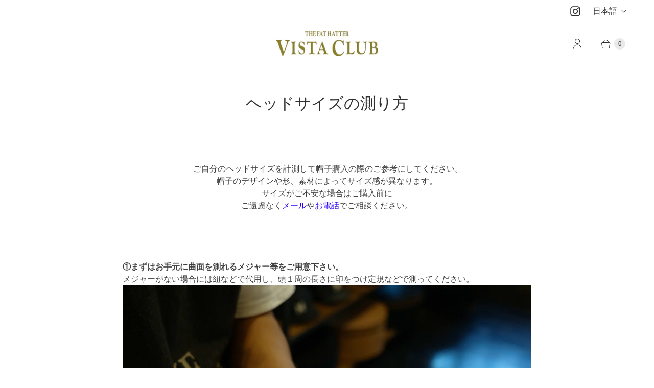

--- FILE ---
content_type: text/html; charset=utf-8
request_url: https://vistaclubshop.com/pages/%E3%83%98%E3%83%83%E3%83%89%E3%82%B5%E3%82%A4%E3%82%BA%E3%81%AE%E6%B8%AC%E3%82%8A%E6%96%B9
body_size: 18987
content:
<!DOCTYPE html>
<html lang="ja" class="no-js">
  <head>
  <meta name="google-site-verification" content="Fkthv2qXAVdBb8_IF2X3uASvcC3ZZeC3xH7nc0EQQa0" />
    <meta charset="utf-8">
    <meta http-equiv="cleartype" content="on">
    <meta name="robots" content="index,follow">

    
    <title>ヘッドサイズの測り方 - VISTA CLUB</title>

    
      <meta name="description" content=" ご自分のヘッドサイズを計測して帽子購入の際のご参考にしてください。 帽子のデザインや形、素材によってサイズ感が異なります。サイズがご不安な場合はご購入前にご遠慮なくメールやお電話でご相談ください。 ①まずはお手元に曲面を測れるメジャー等をご用意下さい。 メジャーがない場合には紐などで代用し、頭１周の長さに印をつけ定規などで測ってください。 ②鏡の前に立ちます。 弊店でのオーダーの際にも鏡の前でサイズ計測を致します。 正しい箇所で計測できているか確認できるとともにご自身の帽子のかぶる位置を確認することができます。是非鏡の前で計測を行ってください。 ③頭のまわり一周をぐるっとメジャーで測っていきます。 メジャーの初めの部分を押さえてい"/>
    

    

<meta name="author" content="VISTA CLUB">
<meta property="og:url" content="https://vistaclubshop.com/pages/%e3%83%98%e3%83%83%e3%83%89%e3%82%b5%e3%82%a4%e3%82%ba%e3%81%ae%e6%b8%ac%e3%82%8a%e6%96%b9">
<meta property="og:site_name" content="VISTA CLUB">




  <meta property="og:type" content="article">
  <meta property="og:title" content="ヘッドサイズの測り方">

      <meta property="og:image" content="http://ucarecdn.com/125d642c-739b-464f-b0e4-811b1687894c/-/format/auto/-/preview/3000x3000/-/quality/lighter/">
      <meta property="og:image:secure_url" content="https://ucarecdn.com/125d642c-739b-464f-b0e4-811b1687894c/-/format/auto/-/preview/3000x3000/-/quality/lighter/">
    
  



  <meta property="og:description" content=" ご自分のヘッドサイズを計測して帽子購入の際のご参考にしてください。 帽子のデザインや形、素材によってサイズ感が異なります。サイズがご不安な場合はご購入前にご遠慮なくメールやお電話でご相談ください。 ①まずはお手元に曲面を測れるメジャー等をご用意下さい。 メジャーがない場合には紐などで代用し、頭１周の長さに印をつけ定規などで測ってください。 ②鏡の前に立ちます。 弊店でのオーダーの際にも鏡の前でサイズ計測を致します。 正しい箇所で計測できているか確認できるとともにご自身の帽子のかぶる位置を確認することができます。是非鏡の前で計測を行ってください。 ③頭のまわり一周をぐるっとメジャーで測っていきます。 メジャーの初めの部分を押さえてい">




<meta name="twitter:card" content="summary">



    
    

    <!-- Mobile Specific Metas -->
    <meta name="HandheldFriendly" content="True">
    <meta name="MobileOptimized" content="320">
    <meta name="viewport" content="width=device-width,initial-scale=1">
    <meta name="theme-color" content="#ffffff">

    <!-- Preconnect Domains -->
    <link rel="preconnect" href="https://cdn.shopify.com" crossorigin>
    <link rel="preconnect" href="https://fonts.shopify.com" crossorigin>
    <link rel="preconnect" href="https://monorail-edge.shopifysvc.com">

    <!-- Preload Assets -->
    <link rel="preload" href="//vistaclubshop.com/cdn/shop/t/7/assets/theme.css?v=10898899953216954841654832397" as="style">
    <link rel="preload" href="//vistaclubshop.com/cdn/shop/t/7/assets/retina.js?v=140999905991078317721646201780" as="script">

    <!-- Stylesheets for Retina-->
    <link href="//vistaclubshop.com/cdn/shop/t/7/assets/theme.css?v=10898899953216954841654832397" rel="stylesheet" type="text/css" media="all" />

    
      <link rel="shortcut icon" type="image/x-icon" href="//vistaclubshop.com/cdn/shop/files/32_32_180x180.jpg?v=1648714473">
      <link rel="apple-touch-icon" href="//vistaclubshop.com/cdn/shop/files/32_32_180x180.jpg?v=1648714473"/>
      <link rel="apple-touch-icon" sizes="72x72" href="//vistaclubshop.com/cdn/shop/files/32_32_72x72.jpg?v=1648714473"/>
      <link rel="apple-touch-icon" sizes="114x114" href="//vistaclubshop.com/cdn/shop/files/32_32_114x114.jpg?v=1648714473"/>
      <link rel="apple-touch-icon" sizes="180x180" href="//vistaclubshop.com/cdn/shop/files/32_32_180x180.jpg?v=1648714473"/>
      <link rel="apple-touch-icon" sizes="228x228" href="//vistaclubshop.com/cdn/shop/files/32_32_228x228.jpg?v=1648714473"/>
    

    <link rel="canonical" href="https://vistaclubshop.com/pages/%e3%83%98%e3%83%83%e3%83%89%e3%82%b5%e3%82%a4%e3%82%ba%e3%81%ae%e6%b8%ac%e3%82%8a%e6%96%b9"/>

    

    

    
    <script>
      window.PXUTheme = window.PXUTheme || {};
      window.PXUTheme.version = '6.0.1';
      window.PXUTheme.name = 'Retina';
    </script>
    


    <script>
      
window.PXUTheme = window.PXUTheme || {};


window.PXUTheme.routes = window.PXUTheme.routes || {};
window.PXUTheme.routes.root_url = "/";
window.PXUTheme.routes.cart_url = "/cart";
window.PXUTheme.routes.search_url = "/search";
window.PXUTheme.routes.product_recommendations = "/recommendations/products";


window.PXUTheme.theme_settings = {};

window.PXUTheme.theme_settings.current_locale = "ja";
window.PXUTheme.theme_settings.shop_url = "https://vistaclubshop.com";


window.PXUTheme.theme_settings.cart_action_type = "ajax";
window.PXUTheme.theme_settings.shipping_calculator = false;


window.PXUTheme.theme_settings.newsletter_popup = false;
window.PXUTheme.theme_settings.newsletter_popup_days = "30";
window.PXUTheme.theme_settings.newsletter_popup_mobile = false;
window.PXUTheme.theme_settings.newsletter_popup_seconds = 2;


window.PXUTheme.theme_settings.search_option = "product";
window.PXUTheme.theme_settings.enable_autocomplete = true;


window.PXUTheme.theme_settings.free_text = "Free";
window.PXUTheme.theme_settings.sold_out_options = "selectable";
window.PXUTheme.theme_settings.select_first_available_variant = true;
window.PXUTheme.theme_settings.notify_me_form = false;
window.PXUTheme.theme_settings.show_secondary_media = true;


window.PXUTheme.theme_settings.display_inventory_left = false;
window.PXUTheme.theme_settings.inventory_threshold = 10;
window.PXUTheme.theme_settings.limit_quantity = true;


window.PXUTheme.translation = {};


window.PXUTheme.translation.newsletter_success_text = "";


window.PXUTheme.translation.contact_field_email = "";


window.PXUTheme.translation.menu = "";


window.PXUTheme.translation.search = "";
window.PXUTheme.translation.all_results = "View all results";
window.PXUTheme.translation.no_results = "";
window.PXUTheme.translation.your_search = "";
window.PXUTheme.translation.no_match = "";


window.PXUTheme.translation.agree_to_terms_warning = "";
window.PXUTheme.translation.cart_discount = "";
window.PXUTheme.translation.edit_cart = "";
window.PXUTheme.translation.add_to_cart = "Add to cart";
window.PXUTheme.translation.add_to_cart_success = "Translation missing: ja.layout.general.add_to_cart_success";
window.PXUTheme.translation.agree_to_terms_html = "";
window.PXUTheme.translation.checkout = "ご購入手続きへ";
window.PXUTheme.translation.or = "Translation missing: ja.layout.general.or";
window.PXUTheme.translation.continue_shopping = "";
window.PXUTheme.translation.empty_cart = "";
window.PXUTheme.translation.cart_total = "合計";
window.PXUTheme.translation.subtotal = "";
window.PXUTheme.translation.cart_notes = "注文メモを追加 &amp;gt;";
window.PXUTheme.translation.no_shipping_destination = "";
window.PXUTheme.translation.additional_rate = "";
window.PXUTheme.translation.additional_rate_at = "";
window.PXUTheme.translation.additional_rates_part_1 = "";
window.PXUTheme.translation.additional_rates_part_2 = "";
window.PXUTheme.translation.additional_rates_part_3 = "";



window.PXUTheme.translation.product_add_to_cart_success = "";
window.PXUTheme.translation.product_add_to_cart = "Add to cart";
window.PXUTheme.translation.product_notify_form_email = "";
window.PXUTheme.translation.product_notify_form_send = "";
window.PXUTheme.translation.items_left_count_one = "";
window.PXUTheme.translation.items_left_count_other = "";
window.PXUTheme.translation.product_sold_out = "Sold Out";
window.PXUTheme.translation.product_unavailable = "";
window.PXUTheme.translation.product_notify_form_success = "";
window.PXUTheme.translation.product_from = "";



window.PXUTheme.media_queries = {};
window.PXUTheme.media_queries.small = window.matchMedia( "(max-width: 480px)" );
window.PXUTheme.media_queries.medium = window.matchMedia( "(max-width: 798px)" );
window.PXUTheme.media_queries.large = window.matchMedia( "(min-width: 799px)" );
window.PXUTheme.media_queries.larger = window.matchMedia( "(min-width: 960px)" );
window.PXUTheme.media_queries.xlarge = window.matchMedia( "(min-width: 1200px)" );
window.PXUTheme.media_queries.ie10 = window.matchMedia( "all and (-ms-high-contrast: none), (-ms-high-contrast: active)" );
window.PXUTheme.media_queries.tablet = window.matchMedia( "only screen and (min-width: 799px) and (max-width: 1024px)" );


window.PXUTheme.device = {};
window.PXUTheme.device.hasTouch = window.matchMedia("(any-pointer: coarse)");
window.PXUTheme.device.hasMouse = window.matchMedia("(any-pointer: fine)");


window.PXUTheme.currency = {};


window.PXUTheme.currency.shop_currency = "JPY";
window.PXUTheme.currency.default_currency = "JPY";
window.PXUTheme.currency.display_format = "money_with_currency_format";
window.PXUTheme.currency.money_format = "¥{{amount_no_decimals}} JPY";
window.PXUTheme.currency.money_format_no_currency = "¥{{amount_no_decimals}}";
window.PXUTheme.currency.money_format_currency = "¥{{amount_no_decimals}} JPY";
window.PXUTheme.currency.native_multi_currency = true;
window.PXUTheme.currency.iso_code = "JPY";
window.PXUTheme.currency.symbol = "¥";
window.PXUTheme.currency.shipping_calculator = false;
    </script>

    <script src="//vistaclubshop.com/cdn/shop/t/7/assets/retina.js?v=140999905991078317721646201780" defer></script>

    <script>window.performance && window.performance.mark && window.performance.mark('shopify.content_for_header.start');</script><meta id="shopify-digital-wallet" name="shopify-digital-wallet" content="/44173263007/digital_wallets/dialog">
<meta name="shopify-checkout-api-token" content="892e42728f3f7ebe1cf1b7f37a561433">
<meta id="in-context-paypal-metadata" data-shop-id="44173263007" data-venmo-supported="false" data-environment="production" data-locale="ja_JP" data-paypal-v4="true" data-currency="JPY">
<link rel="alternate" hreflang="x-default" href="https://vistaclubshop.com/pages/%E3%83%98%E3%83%83%E3%83%89%E3%82%B5%E3%82%A4%E3%82%BA%E3%81%AE%E6%B8%AC%E3%82%8A%E6%96%B9">
<link rel="alternate" hreflang="ja" href="https://vistaclubshop.com/pages/%E3%83%98%E3%83%83%E3%83%89%E3%82%B5%E3%82%A4%E3%82%BA%E3%81%AE%E6%B8%AC%E3%82%8A%E6%96%B9">
<link rel="alternate" hreflang="en" href="https://vistaclubshop.com/en/pages/%E3%83%98%E3%83%83%E3%83%89%E3%82%B5%E3%82%A4%E3%82%BA%E3%81%AE%E6%B8%AC%E3%82%8A%E6%96%B9">
<link rel="alternate" hreflang="ja-US" href="https://vistaclubshop.com/ja-us/pages/%E3%83%98%E3%83%83%E3%83%89%E3%82%B5%E3%82%A4%E3%82%BA%E3%81%AE%E6%B8%AC%E3%82%8A%E6%96%B9">
<link rel="alternate" hreflang="en-US" href="https://vistaclubshop.com/en-us/pages/%E3%83%98%E3%83%83%E3%83%89%E3%82%B5%E3%82%A4%E3%82%BA%E3%81%AE%E6%B8%AC%E3%82%8A%E6%96%B9">
<script async="async" src="/checkouts/internal/preloads.js?locale=ja-JP"></script>
<script id="shopify-features" type="application/json">{"accessToken":"892e42728f3f7ebe1cf1b7f37a561433","betas":["rich-media-storefront-analytics"],"domain":"vistaclubshop.com","predictiveSearch":false,"shopId":44173263007,"locale":"ja"}</script>
<script>var Shopify = Shopify || {};
Shopify.shop = "mighty-shine.myshopify.com";
Shopify.locale = "ja";
Shopify.currency = {"active":"JPY","rate":"1.0"};
Shopify.country = "JP";
Shopify.theme = {"name":"Retina","id":129050247327,"schema_name":"Retina","schema_version":"6.0.1","theme_store_id":601,"role":"main"};
Shopify.theme.handle = "null";
Shopify.theme.style = {"id":null,"handle":null};
Shopify.cdnHost = "vistaclubshop.com/cdn";
Shopify.routes = Shopify.routes || {};
Shopify.routes.root = "/";</script>
<script type="module">!function(o){(o.Shopify=o.Shopify||{}).modules=!0}(window);</script>
<script>!function(o){function n(){var o=[];function n(){o.push(Array.prototype.slice.apply(arguments))}return n.q=o,n}var t=o.Shopify=o.Shopify||{};t.loadFeatures=n(),t.autoloadFeatures=n()}(window);</script>
<script id="shop-js-analytics" type="application/json">{"pageType":"page"}</script>
<script defer="defer" async type="module" src="//vistaclubshop.com/cdn/shopifycloud/shop-js/modules/v2/client.init-shop-cart-sync_Cun6Ba8E.ja.esm.js"></script>
<script defer="defer" async type="module" src="//vistaclubshop.com/cdn/shopifycloud/shop-js/modules/v2/chunk.common_DGWubyOB.esm.js"></script>
<script type="module">
  await import("//vistaclubshop.com/cdn/shopifycloud/shop-js/modules/v2/client.init-shop-cart-sync_Cun6Ba8E.ja.esm.js");
await import("//vistaclubshop.com/cdn/shopifycloud/shop-js/modules/v2/chunk.common_DGWubyOB.esm.js");

  window.Shopify.SignInWithShop?.initShopCartSync?.({"fedCMEnabled":true,"windoidEnabled":true});

</script>
<script>(function() {
  var isLoaded = false;
  function asyncLoad() {
    if (isLoaded) return;
    isLoaded = true;
    var urls = ["https:\/\/storage.nfcube.com\/instafeed-6845f0b1f433c0203a0731f31048f28e.js?shop=mighty-shine.myshopify.com"];
    for (var i = 0; i < urls.length; i++) {
      var s = document.createElement('script');
      s.type = 'text/javascript';
      s.async = true;
      s.src = urls[i];
      var x = document.getElementsByTagName('script')[0];
      x.parentNode.insertBefore(s, x);
    }
  };
  if(window.attachEvent) {
    window.attachEvent('onload', asyncLoad);
  } else {
    window.addEventListener('load', asyncLoad, false);
  }
})();</script>
<script id="__st">var __st={"a":44173263007,"offset":32400,"reqid":"b6c77379-7547-4fdd-a56c-316c6f4b1c33-1768685225","pageurl":"vistaclubshop.com\/pages\/%E3%83%98%E3%83%83%E3%83%89%E3%82%B5%E3%82%A4%E3%82%BA%E3%81%AE%E6%B8%AC%E3%82%8A%E6%96%B9","s":"pages-92834824351","u":"fe5a419958c2","p":"page","rtyp":"page","rid":92834824351};</script>
<script>window.ShopifyPaypalV4VisibilityTracking = true;</script>
<script id="captcha-bootstrap">!function(){'use strict';const t='contact',e='account',n='new_comment',o=[[t,t],['blogs',n],['comments',n],[t,'customer']],c=[[e,'customer_login'],[e,'guest_login'],[e,'recover_customer_password'],[e,'create_customer']],r=t=>t.map((([t,e])=>`form[action*='/${t}']:not([data-nocaptcha='true']) input[name='form_type'][value='${e}']`)).join(','),a=t=>()=>t?[...document.querySelectorAll(t)].map((t=>t.form)):[];function s(){const t=[...o],e=r(t);return a(e)}const i='password',u='form_key',d=['recaptcha-v3-token','g-recaptcha-response','h-captcha-response',i],f=()=>{try{return window.sessionStorage}catch{return}},m='__shopify_v',_=t=>t.elements[u];function p(t,e,n=!1){try{const o=window.sessionStorage,c=JSON.parse(o.getItem(e)),{data:r}=function(t){const{data:e,action:n}=t;return t[m]||n?{data:e,action:n}:{data:t,action:n}}(c);for(const[e,n]of Object.entries(r))t.elements[e]&&(t.elements[e].value=n);n&&o.removeItem(e)}catch(o){console.error('form repopulation failed',{error:o})}}const l='form_type',E='cptcha';function T(t){t.dataset[E]=!0}const w=window,h=w.document,L='Shopify',v='ce_forms',y='captcha';let A=!1;((t,e)=>{const n=(g='f06e6c50-85a8-45c8-87d0-21a2b65856fe',I='https://cdn.shopify.com/shopifycloud/storefront-forms-hcaptcha/ce_storefront_forms_captcha_hcaptcha.v1.5.2.iife.js',D={infoText:'hCaptchaによる保護',privacyText:'プライバシー',termsText:'利用規約'},(t,e,n)=>{const o=w[L][v],c=o.bindForm;if(c)return c(t,g,e,D).then(n);var r;o.q.push([[t,g,e,D],n]),r=I,A||(h.body.append(Object.assign(h.createElement('script'),{id:'captcha-provider',async:!0,src:r})),A=!0)});var g,I,D;w[L]=w[L]||{},w[L][v]=w[L][v]||{},w[L][v].q=[],w[L][y]=w[L][y]||{},w[L][y].protect=function(t,e){n(t,void 0,e),T(t)},Object.freeze(w[L][y]),function(t,e,n,w,h,L){const[v,y,A,g]=function(t,e,n){const i=e?o:[],u=t?c:[],d=[...i,...u],f=r(d),m=r(i),_=r(d.filter((([t,e])=>n.includes(e))));return[a(f),a(m),a(_),s()]}(w,h,L),I=t=>{const e=t.target;return e instanceof HTMLFormElement?e:e&&e.form},D=t=>v().includes(t);t.addEventListener('submit',(t=>{const e=I(t);if(!e)return;const n=D(e)&&!e.dataset.hcaptchaBound&&!e.dataset.recaptchaBound,o=_(e),c=g().includes(e)&&(!o||!o.value);(n||c)&&t.preventDefault(),c&&!n&&(function(t){try{if(!f())return;!function(t){const e=f();if(!e)return;const n=_(t);if(!n)return;const o=n.value;o&&e.removeItem(o)}(t);const e=Array.from(Array(32),(()=>Math.random().toString(36)[2])).join('');!function(t,e){_(t)||t.append(Object.assign(document.createElement('input'),{type:'hidden',name:u})),t.elements[u].value=e}(t,e),function(t,e){const n=f();if(!n)return;const o=[...t.querySelectorAll(`input[type='${i}']`)].map((({name:t})=>t)),c=[...d,...o],r={};for(const[a,s]of new FormData(t).entries())c.includes(a)||(r[a]=s);n.setItem(e,JSON.stringify({[m]:1,action:t.action,data:r}))}(t,e)}catch(e){console.error('failed to persist form',e)}}(e),e.submit())}));const S=(t,e)=>{t&&!t.dataset[E]&&(n(t,e.some((e=>e===t))),T(t))};for(const o of['focusin','change'])t.addEventListener(o,(t=>{const e=I(t);D(e)&&S(e,y())}));const B=e.get('form_key'),M=e.get(l),P=B&&M;t.addEventListener('DOMContentLoaded',(()=>{const t=y();if(P)for(const e of t)e.elements[l].value===M&&p(e,B);[...new Set([...A(),...v().filter((t=>'true'===t.dataset.shopifyCaptcha))])].forEach((e=>S(e,t)))}))}(h,new URLSearchParams(w.location.search),n,t,e,['guest_login'])})(!0,!0)}();</script>
<script integrity="sha256-4kQ18oKyAcykRKYeNunJcIwy7WH5gtpwJnB7kiuLZ1E=" data-source-attribution="shopify.loadfeatures" defer="defer" src="//vistaclubshop.com/cdn/shopifycloud/storefront/assets/storefront/load_feature-a0a9edcb.js" crossorigin="anonymous"></script>
<script data-source-attribution="shopify.dynamic_checkout.dynamic.init">var Shopify=Shopify||{};Shopify.PaymentButton=Shopify.PaymentButton||{isStorefrontPortableWallets:!0,init:function(){window.Shopify.PaymentButton.init=function(){};var t=document.createElement("script");t.src="https://vistaclubshop.com/cdn/shopifycloud/portable-wallets/latest/portable-wallets.ja.js",t.type="module",document.head.appendChild(t)}};
</script>
<script data-source-attribution="shopify.dynamic_checkout.buyer_consent">
  function portableWalletsHideBuyerConsent(e){var t=document.getElementById("shopify-buyer-consent"),n=document.getElementById("shopify-subscription-policy-button");t&&n&&(t.classList.add("hidden"),t.setAttribute("aria-hidden","true"),n.removeEventListener("click",e))}function portableWalletsShowBuyerConsent(e){var t=document.getElementById("shopify-buyer-consent"),n=document.getElementById("shopify-subscription-policy-button");t&&n&&(t.classList.remove("hidden"),t.removeAttribute("aria-hidden"),n.addEventListener("click",e))}window.Shopify?.PaymentButton&&(window.Shopify.PaymentButton.hideBuyerConsent=portableWalletsHideBuyerConsent,window.Shopify.PaymentButton.showBuyerConsent=portableWalletsShowBuyerConsent);
</script>
<script data-source-attribution="shopify.dynamic_checkout.cart.bootstrap">document.addEventListener("DOMContentLoaded",(function(){function t(){return document.querySelector("shopify-accelerated-checkout-cart, shopify-accelerated-checkout")}if(t())Shopify.PaymentButton.init();else{new MutationObserver((function(e,n){t()&&(Shopify.PaymentButton.init(),n.disconnect())})).observe(document.body,{childList:!0,subtree:!0})}}));
</script>
<link id="shopify-accelerated-checkout-styles" rel="stylesheet" media="screen" href="https://vistaclubshop.com/cdn/shopifycloud/portable-wallets/latest/accelerated-checkout-backwards-compat.css" crossorigin="anonymous">
<style id="shopify-accelerated-checkout-cart">
        #shopify-buyer-consent {
  margin-top: 1em;
  display: inline-block;
  width: 100%;
}

#shopify-buyer-consent.hidden {
  display: none;
}

#shopify-subscription-policy-button {
  background: none;
  border: none;
  padding: 0;
  text-decoration: underline;
  font-size: inherit;
  cursor: pointer;
}

#shopify-subscription-policy-button::before {
  box-shadow: none;
}

      </style>

<script>window.performance && window.performance.mark && window.performance.mark('shopify.content_for_header.end');</script>

    <script>
      document.documentElement.className=document.documentElement.className.replace(/\bno-js\b/,'js');
      if(window.Shopify&&window.Shopify.designMode)document.documentElement.className+=' in-theme-editor';
    </script>
  <!--Gem_Page_Header_Script-->
<!-- "snippets/gem-app-header-scripts.liquid" was not rendered, the associated app was uninstalled -->
<!--End_Gem_Page_Header_Script-->
<link href="https://monorail-edge.shopifysvc.com" rel="dns-prefetch">
<script>(function(){if ("sendBeacon" in navigator && "performance" in window) {try {var session_token_from_headers = performance.getEntriesByType('navigation')[0].serverTiming.find(x => x.name == '_s').description;} catch {var session_token_from_headers = undefined;}var session_cookie_matches = document.cookie.match(/_shopify_s=([^;]*)/);var session_token_from_cookie = session_cookie_matches && session_cookie_matches.length === 2 ? session_cookie_matches[1] : "";var session_token = session_token_from_headers || session_token_from_cookie || "";function handle_abandonment_event(e) {var entries = performance.getEntries().filter(function(entry) {return /monorail-edge.shopifysvc.com/.test(entry.name);});if (!window.abandonment_tracked && entries.length === 0) {window.abandonment_tracked = true;var currentMs = Date.now();var navigation_start = performance.timing.navigationStart;var payload = {shop_id: 44173263007,url: window.location.href,navigation_start,duration: currentMs - navigation_start,session_token,page_type: "page"};window.navigator.sendBeacon("https://monorail-edge.shopifysvc.com/v1/produce", JSON.stringify({schema_id: "online_store_buyer_site_abandonment/1.1",payload: payload,metadata: {event_created_at_ms: currentMs,event_sent_at_ms: currentMs}}));}}window.addEventListener('pagehide', handle_abandonment_event);}}());</script>
<script id="web-pixels-manager-setup">(function e(e,d,r,n,o){if(void 0===o&&(o={}),!Boolean(null===(a=null===(i=window.Shopify)||void 0===i?void 0:i.analytics)||void 0===a?void 0:a.replayQueue)){var i,a;window.Shopify=window.Shopify||{};var t=window.Shopify;t.analytics=t.analytics||{};var s=t.analytics;s.replayQueue=[],s.publish=function(e,d,r){return s.replayQueue.push([e,d,r]),!0};try{self.performance.mark("wpm:start")}catch(e){}var l=function(){var e={modern:/Edge?\/(1{2}[4-9]|1[2-9]\d|[2-9]\d{2}|\d{4,})\.\d+(\.\d+|)|Firefox\/(1{2}[4-9]|1[2-9]\d|[2-9]\d{2}|\d{4,})\.\d+(\.\d+|)|Chrom(ium|e)\/(9{2}|\d{3,})\.\d+(\.\d+|)|(Maci|X1{2}).+ Version\/(15\.\d+|(1[6-9]|[2-9]\d|\d{3,})\.\d+)([,.]\d+|)( \(\w+\)|)( Mobile\/\w+|) Safari\/|Chrome.+OPR\/(9{2}|\d{3,})\.\d+\.\d+|(CPU[ +]OS|iPhone[ +]OS|CPU[ +]iPhone|CPU IPhone OS|CPU iPad OS)[ +]+(15[._]\d+|(1[6-9]|[2-9]\d|\d{3,})[._]\d+)([._]\d+|)|Android:?[ /-](13[3-9]|1[4-9]\d|[2-9]\d{2}|\d{4,})(\.\d+|)(\.\d+|)|Android.+Firefox\/(13[5-9]|1[4-9]\d|[2-9]\d{2}|\d{4,})\.\d+(\.\d+|)|Android.+Chrom(ium|e)\/(13[3-9]|1[4-9]\d|[2-9]\d{2}|\d{4,})\.\d+(\.\d+|)|SamsungBrowser\/([2-9]\d|\d{3,})\.\d+/,legacy:/Edge?\/(1[6-9]|[2-9]\d|\d{3,})\.\d+(\.\d+|)|Firefox\/(5[4-9]|[6-9]\d|\d{3,})\.\d+(\.\d+|)|Chrom(ium|e)\/(5[1-9]|[6-9]\d|\d{3,})\.\d+(\.\d+|)([\d.]+$|.*Safari\/(?![\d.]+ Edge\/[\d.]+$))|(Maci|X1{2}).+ Version\/(10\.\d+|(1[1-9]|[2-9]\d|\d{3,})\.\d+)([,.]\d+|)( \(\w+\)|)( Mobile\/\w+|) Safari\/|Chrome.+OPR\/(3[89]|[4-9]\d|\d{3,})\.\d+\.\d+|(CPU[ +]OS|iPhone[ +]OS|CPU[ +]iPhone|CPU IPhone OS|CPU iPad OS)[ +]+(10[._]\d+|(1[1-9]|[2-9]\d|\d{3,})[._]\d+)([._]\d+|)|Android:?[ /-](13[3-9]|1[4-9]\d|[2-9]\d{2}|\d{4,})(\.\d+|)(\.\d+|)|Mobile Safari.+OPR\/([89]\d|\d{3,})\.\d+\.\d+|Android.+Firefox\/(13[5-9]|1[4-9]\d|[2-9]\d{2}|\d{4,})\.\d+(\.\d+|)|Android.+Chrom(ium|e)\/(13[3-9]|1[4-9]\d|[2-9]\d{2}|\d{4,})\.\d+(\.\d+|)|Android.+(UC? ?Browser|UCWEB|U3)[ /]?(15\.([5-9]|\d{2,})|(1[6-9]|[2-9]\d|\d{3,})\.\d+)\.\d+|SamsungBrowser\/(5\.\d+|([6-9]|\d{2,})\.\d+)|Android.+MQ{2}Browser\/(14(\.(9|\d{2,})|)|(1[5-9]|[2-9]\d|\d{3,})(\.\d+|))(\.\d+|)|K[Aa][Ii]OS\/(3\.\d+|([4-9]|\d{2,})\.\d+)(\.\d+|)/},d=e.modern,r=e.legacy,n=navigator.userAgent;return n.match(d)?"modern":n.match(r)?"legacy":"unknown"}(),u="modern"===l?"modern":"legacy",c=(null!=n?n:{modern:"",legacy:""})[u],f=function(e){return[e.baseUrl,"/wpm","/b",e.hashVersion,"modern"===e.buildTarget?"m":"l",".js"].join("")}({baseUrl:d,hashVersion:r,buildTarget:u}),m=function(e){var d=e.version,r=e.bundleTarget,n=e.surface,o=e.pageUrl,i=e.monorailEndpoint;return{emit:function(e){var a=e.status,t=e.errorMsg,s=(new Date).getTime(),l=JSON.stringify({metadata:{event_sent_at_ms:s},events:[{schema_id:"web_pixels_manager_load/3.1",payload:{version:d,bundle_target:r,page_url:o,status:a,surface:n,error_msg:t},metadata:{event_created_at_ms:s}}]});if(!i)return console&&console.warn&&console.warn("[Web Pixels Manager] No Monorail endpoint provided, skipping logging."),!1;try{return self.navigator.sendBeacon.bind(self.navigator)(i,l)}catch(e){}var u=new XMLHttpRequest;try{return u.open("POST",i,!0),u.setRequestHeader("Content-Type","text/plain"),u.send(l),!0}catch(e){return console&&console.warn&&console.warn("[Web Pixels Manager] Got an unhandled error while logging to Monorail."),!1}}}}({version:r,bundleTarget:l,surface:e.surface,pageUrl:self.location.href,monorailEndpoint:e.monorailEndpoint});try{o.browserTarget=l,function(e){var d=e.src,r=e.async,n=void 0===r||r,o=e.onload,i=e.onerror,a=e.sri,t=e.scriptDataAttributes,s=void 0===t?{}:t,l=document.createElement("script"),u=document.querySelector("head"),c=document.querySelector("body");if(l.async=n,l.src=d,a&&(l.integrity=a,l.crossOrigin="anonymous"),s)for(var f in s)if(Object.prototype.hasOwnProperty.call(s,f))try{l.dataset[f]=s[f]}catch(e){}if(o&&l.addEventListener("load",o),i&&l.addEventListener("error",i),u)u.appendChild(l);else{if(!c)throw new Error("Did not find a head or body element to append the script");c.appendChild(l)}}({src:f,async:!0,onload:function(){if(!function(){var e,d;return Boolean(null===(d=null===(e=window.Shopify)||void 0===e?void 0:e.analytics)||void 0===d?void 0:d.initialized)}()){var d=window.webPixelsManager.init(e)||void 0;if(d){var r=window.Shopify.analytics;r.replayQueue.forEach((function(e){var r=e[0],n=e[1],o=e[2];d.publishCustomEvent(r,n,o)})),r.replayQueue=[],r.publish=d.publishCustomEvent,r.visitor=d.visitor,r.initialized=!0}}},onerror:function(){return m.emit({status:"failed",errorMsg:"".concat(f," has failed to load")})},sri:function(e){var d=/^sha384-[A-Za-z0-9+/=]+$/;return"string"==typeof e&&d.test(e)}(c)?c:"",scriptDataAttributes:o}),m.emit({status:"loading"})}catch(e){m.emit({status:"failed",errorMsg:(null==e?void 0:e.message)||"Unknown error"})}}})({shopId: 44173263007,storefrontBaseUrl: "https://vistaclubshop.com",extensionsBaseUrl: "https://extensions.shopifycdn.com/cdn/shopifycloud/web-pixels-manager",monorailEndpoint: "https://monorail-edge.shopifysvc.com/unstable/produce_batch",surface: "storefront-renderer",enabledBetaFlags: ["2dca8a86"],webPixelsConfigList: [{"id":"shopify-app-pixel","configuration":"{}","eventPayloadVersion":"v1","runtimeContext":"STRICT","scriptVersion":"0450","apiClientId":"shopify-pixel","type":"APP","privacyPurposes":["ANALYTICS","MARKETING"]},{"id":"shopify-custom-pixel","eventPayloadVersion":"v1","runtimeContext":"LAX","scriptVersion":"0450","apiClientId":"shopify-pixel","type":"CUSTOM","privacyPurposes":["ANALYTICS","MARKETING"]}],isMerchantRequest: false,initData: {"shop":{"name":"VISTA CLUB","paymentSettings":{"currencyCode":"JPY"},"myshopifyDomain":"mighty-shine.myshopify.com","countryCode":"JP","storefrontUrl":"https:\/\/vistaclubshop.com"},"customer":null,"cart":null,"checkout":null,"productVariants":[],"purchasingCompany":null},},"https://vistaclubshop.com/cdn","fcfee988w5aeb613cpc8e4bc33m6693e112",{"modern":"","legacy":""},{"shopId":"44173263007","storefrontBaseUrl":"https:\/\/vistaclubshop.com","extensionBaseUrl":"https:\/\/extensions.shopifycdn.com\/cdn\/shopifycloud\/web-pixels-manager","surface":"storefront-renderer","enabledBetaFlags":"[\"2dca8a86\"]","isMerchantRequest":"false","hashVersion":"fcfee988w5aeb613cpc8e4bc33m6693e112","publish":"custom","events":"[[\"page_viewed\",{}]]"});</script><script>
  window.ShopifyAnalytics = window.ShopifyAnalytics || {};
  window.ShopifyAnalytics.meta = window.ShopifyAnalytics.meta || {};
  window.ShopifyAnalytics.meta.currency = 'JPY';
  var meta = {"page":{"pageType":"page","resourceType":"page","resourceId":92834824351,"requestId":"b6c77379-7547-4fdd-a56c-316c6f4b1c33-1768685225"}};
  for (var attr in meta) {
    window.ShopifyAnalytics.meta[attr] = meta[attr];
  }
</script>
<script class="analytics">
  (function () {
    var customDocumentWrite = function(content) {
      var jquery = null;

      if (window.jQuery) {
        jquery = window.jQuery;
      } else if (window.Checkout && window.Checkout.$) {
        jquery = window.Checkout.$;
      }

      if (jquery) {
        jquery('body').append(content);
      }
    };

    var hasLoggedConversion = function(token) {
      if (token) {
        return document.cookie.indexOf('loggedConversion=' + token) !== -1;
      }
      return false;
    }

    var setCookieIfConversion = function(token) {
      if (token) {
        var twoMonthsFromNow = new Date(Date.now());
        twoMonthsFromNow.setMonth(twoMonthsFromNow.getMonth() + 2);

        document.cookie = 'loggedConversion=' + token + '; expires=' + twoMonthsFromNow;
      }
    }

    var trekkie = window.ShopifyAnalytics.lib = window.trekkie = window.trekkie || [];
    if (trekkie.integrations) {
      return;
    }
    trekkie.methods = [
      'identify',
      'page',
      'ready',
      'track',
      'trackForm',
      'trackLink'
    ];
    trekkie.factory = function(method) {
      return function() {
        var args = Array.prototype.slice.call(arguments);
        args.unshift(method);
        trekkie.push(args);
        return trekkie;
      };
    };
    for (var i = 0; i < trekkie.methods.length; i++) {
      var key = trekkie.methods[i];
      trekkie[key] = trekkie.factory(key);
    }
    trekkie.load = function(config) {
      trekkie.config = config || {};
      trekkie.config.initialDocumentCookie = document.cookie;
      var first = document.getElementsByTagName('script')[0];
      var script = document.createElement('script');
      script.type = 'text/javascript';
      script.onerror = function(e) {
        var scriptFallback = document.createElement('script');
        scriptFallback.type = 'text/javascript';
        scriptFallback.onerror = function(error) {
                var Monorail = {
      produce: function produce(monorailDomain, schemaId, payload) {
        var currentMs = new Date().getTime();
        var event = {
          schema_id: schemaId,
          payload: payload,
          metadata: {
            event_created_at_ms: currentMs,
            event_sent_at_ms: currentMs
          }
        };
        return Monorail.sendRequest("https://" + monorailDomain + "/v1/produce", JSON.stringify(event));
      },
      sendRequest: function sendRequest(endpointUrl, payload) {
        // Try the sendBeacon API
        if (window && window.navigator && typeof window.navigator.sendBeacon === 'function' && typeof window.Blob === 'function' && !Monorail.isIos12()) {
          var blobData = new window.Blob([payload], {
            type: 'text/plain'
          });

          if (window.navigator.sendBeacon(endpointUrl, blobData)) {
            return true;
          } // sendBeacon was not successful

        } // XHR beacon

        var xhr = new XMLHttpRequest();

        try {
          xhr.open('POST', endpointUrl);
          xhr.setRequestHeader('Content-Type', 'text/plain');
          xhr.send(payload);
        } catch (e) {
          console.log(e);
        }

        return false;
      },
      isIos12: function isIos12() {
        return window.navigator.userAgent.lastIndexOf('iPhone; CPU iPhone OS 12_') !== -1 || window.navigator.userAgent.lastIndexOf('iPad; CPU OS 12_') !== -1;
      }
    };
    Monorail.produce('monorail-edge.shopifysvc.com',
      'trekkie_storefront_load_errors/1.1',
      {shop_id: 44173263007,
      theme_id: 129050247327,
      app_name: "storefront",
      context_url: window.location.href,
      source_url: "//vistaclubshop.com/cdn/s/trekkie.storefront.cd680fe47e6c39ca5d5df5f0a32d569bc48c0f27.min.js"});

        };
        scriptFallback.async = true;
        scriptFallback.src = '//vistaclubshop.com/cdn/s/trekkie.storefront.cd680fe47e6c39ca5d5df5f0a32d569bc48c0f27.min.js';
        first.parentNode.insertBefore(scriptFallback, first);
      };
      script.async = true;
      script.src = '//vistaclubshop.com/cdn/s/trekkie.storefront.cd680fe47e6c39ca5d5df5f0a32d569bc48c0f27.min.js';
      first.parentNode.insertBefore(script, first);
    };
    trekkie.load(
      {"Trekkie":{"appName":"storefront","development":false,"defaultAttributes":{"shopId":44173263007,"isMerchantRequest":null,"themeId":129050247327,"themeCityHash":"17864914514432121874","contentLanguage":"ja","currency":"JPY","eventMetadataId":"e5cb3f46-9304-48e4-8efc-7d9a2027be01"},"isServerSideCookieWritingEnabled":true,"monorailRegion":"shop_domain","enabledBetaFlags":["65f19447"]},"Session Attribution":{},"S2S":{"facebookCapiEnabled":false,"source":"trekkie-storefront-renderer","apiClientId":580111}}
    );

    var loaded = false;
    trekkie.ready(function() {
      if (loaded) return;
      loaded = true;

      window.ShopifyAnalytics.lib = window.trekkie;

      var originalDocumentWrite = document.write;
      document.write = customDocumentWrite;
      try { window.ShopifyAnalytics.merchantGoogleAnalytics.call(this); } catch(error) {};
      document.write = originalDocumentWrite;

      window.ShopifyAnalytics.lib.page(null,{"pageType":"page","resourceType":"page","resourceId":92834824351,"requestId":"b6c77379-7547-4fdd-a56c-316c6f4b1c33-1768685225","shopifyEmitted":true});

      var match = window.location.pathname.match(/checkouts\/(.+)\/(thank_you|post_purchase)/)
      var token = match? match[1]: undefined;
      if (!hasLoggedConversion(token)) {
        setCookieIfConversion(token);
        
      }
    });


        var eventsListenerScript = document.createElement('script');
        eventsListenerScript.async = true;
        eventsListenerScript.src = "//vistaclubshop.com/cdn/shopifycloud/storefront/assets/shop_events_listener-3da45d37.js";
        document.getElementsByTagName('head')[0].appendChild(eventsListenerScript);

})();</script>
  <script>
  if (!window.ga || (window.ga && typeof window.ga !== 'function')) {
    window.ga = function ga() {
      (window.ga.q = window.ga.q || []).push(arguments);
      if (window.Shopify && window.Shopify.analytics && typeof window.Shopify.analytics.publish === 'function') {
        window.Shopify.analytics.publish("ga_stub_called", {}, {sendTo: "google_osp_migration"});
      }
      console.error("Shopify's Google Analytics stub called with:", Array.from(arguments), "\nSee https://help.shopify.com/manual/promoting-marketing/pixels/pixel-migration#google for more information.");
    };
    if (window.Shopify && window.Shopify.analytics && typeof window.Shopify.analytics.publish === 'function') {
      window.Shopify.analytics.publish("ga_stub_initialized", {}, {sendTo: "google_osp_migration"});
    }
  }
</script>
<script
  defer
  src="https://vistaclubshop.com/cdn/shopifycloud/perf-kit/shopify-perf-kit-3.0.4.min.js"
  data-application="storefront-renderer"
  data-shop-id="44173263007"
  data-render-region="gcp-us-central1"
  data-page-type="page"
  data-theme-instance-id="129050247327"
  data-theme-name="Retina"
  data-theme-version="6.0.1"
  data-monorail-region="shop_domain"
  data-resource-timing-sampling-rate="10"
  data-shs="true"
  data-shs-beacon="true"
  data-shs-export-with-fetch="true"
  data-shs-logs-sample-rate="1"
  data-shs-beacon-endpoint="https://vistaclubshop.com/api/collect"
></script>
</head>

  <body
    class="page"
    data-money-format="¥{{amount_no_decimals}} JPY
"
    style="--full-header-height: 0;"
    data-active-currency="JPY"
    data-shop-url="https://vistaclubshop.com"
    data-predictive-search="true"
  >
    <a class="skip-to-main" href="#main-content"></a>

    
    <svg
      class="icon-star-reference"
      aria-hidden="true"
      focusable="false"
      role="presentation"
      xmlns="http://www.w3.org/2000/svg" width="20" height="20" viewBox="3 3 17 17" fill="none"
    >
      <symbol id="icon-star">
        <rect class="icon-star-background" width="20" height="20" fill="currentColor"/>
        <path d="M10 3L12.163 7.60778L17 8.35121L13.5 11.9359L14.326 17L10 14.6078L5.674 17L6.5 11.9359L3 8.35121L7.837 7.60778L10 3Z" stroke="currentColor" stroke-width="2" stroke-linecap="round" stroke-linejoin="round" fill="none"/>
      </symbol>
      <clipPath id="icon-star-clip">
        <path d="M10 3L12.163 7.60778L17 8.35121L13.5 11.9359L14.326 17L10 14.6078L5.674 17L6.5 11.9359L3 8.35121L7.837 7.60778L10 3Z" stroke="currentColor" stroke-width="2" stroke-linecap="round" stroke-linejoin="round"/>
      </clipPath>
    </svg>
    


    <div id="shopify-section-header" class="shopify-section site-header__outer-wrapper">








<style>
  .site-header__outer-wrapper {
    
      position: sticky;
    

    --border-color: transparent;
    --transparent-border-color: transparent;
  }
</style>

<script
  type="application/json"
  data-section-type="site-header"
  data-section-id="header"
  data-section-data
>
  {
    "sticky_header": true,
    "transparent_header": "none",
    "current_page": "page"
  }
</script>







  <nav class="site-header-utility" aria-label="" data-header-utility>
    <div class="site-header-utility__wrapper">
      
        <ul class="social-icons">
  

  

  

  

  

  

  

  
    <li class="instagram">
      <a href="https://www.instagram.com/vista_club_chatan/" aria-label="VISTA CLUB on Instagram" rel="me" target="_blank">
        <svg width="20" height="20" viewBox="0 0 20 20" fill="none" xmlns="http://www.w3.org/2000/svg">
          <path d="M10 1.93347C12.6289 1.93347 12.9375 1.94519 13.9766 1.99207C14.9375 2.03503 15.457 2.19519 15.8047 2.33191C16.2656 2.5116 16.5938 2.72253 16.9375 3.06628C17.2813 3.41003 17.4961 3.73816 17.6719 4.1991C17.8047 4.54675 17.9688 5.06628 18.0117 6.02722C18.0586 7.06628 18.0703 7.37488 18.0703 10.0038C18.0703 12.6327 18.0586 12.9413 18.0117 13.9803C17.9688 14.9413 17.8086 15.4608 17.6719 15.8085C17.4922 16.2694 17.2813 16.5975 16.9375 16.9413C16.5938 17.285 16.2656 17.4999 15.8047 17.6757C15.457 17.8085 14.9375 17.9725 13.9766 18.0155C12.9375 18.0624 12.6289 18.0741 10 18.0741C7.37109 18.0741 7.0625 18.0624 6.02344 18.0155C5.0625 17.9725 4.54297 17.8124 4.19531 17.6757C3.73438 17.496 3.40625 17.285 3.0625 16.9413C2.71875 16.5975 2.50391 16.2694 2.32813 15.8085C2.19531 15.4608 2.03125 14.9413 1.98828 13.9803C1.94141 12.9413 1.92969 12.6327 1.92969 10.0038C1.92969 7.37488 1.94141 7.06628 1.98828 6.02722C2.03125 5.06628 2.19141 4.54675 2.32813 4.1991C2.50781 3.73816 2.71875 3.41003 3.0625 3.06628C3.40625 2.72253 3.73438 2.50769 4.19531 2.33191C4.54297 2.1991 5.0625 2.03503 6.02344 1.99207C7.0625 1.94128 7.37109 1.93347 10 1.93347ZM10 0.160034C7.32813 0.160034 6.99219 0.171753 5.94141 0.218628C4.89453 0.265503 4.17969 0.433472 3.55469 0.675659C2.90625 0.925659 2.35938 1.2655 1.8125 1.81238C1.26563 2.35925 0.929688 2.91003 0.675781 3.55457C0.433594 4.17957 0.265625 4.89441 0.21875 5.94519C0.171875 6.99206 0.160156 7.328 0.160156 9.99988C0.160156 12.6718 0.171875 13.0077 0.21875 14.0585C0.265625 15.1053 0.433594 15.8202 0.675781 16.4491C0.925781 17.0975 1.26563 17.6444 1.8125 18.1913C2.35938 18.7382 2.91016 19.0741 3.55469 19.328C4.17969 19.5702 4.89453 19.7382 5.94531 19.785C6.99609 19.8319 7.32813 19.8436 10.0039 19.8436C12.6797 19.8436 13.0117 19.8319 14.0625 19.785C15.1094 19.7382 15.8242 19.5702 16.4531 19.328C17.1016 19.078 17.6484 18.7382 18.1953 18.1913C18.7422 17.6444 19.0781 17.0936 19.332 16.4491C19.5742 15.8241 19.7422 15.1093 19.7891 14.0585C19.8359 13.0077 19.8477 12.6757 19.8477 9.99988C19.8477 7.3241 19.8359 6.99207 19.7891 5.94128C19.7422 4.89441 19.5742 4.17957 19.332 3.55066C19.082 2.90222 18.7422 2.35535 18.1953 1.80847C17.6484 1.2616 17.0977 0.925659 16.4531 0.671753C15.8281 0.429565 15.1133 0.261597 14.0625 0.214722C13.0078 0.171753 12.6719 0.160034 10 0.160034Z" fill="currentColor"/>
          <path d="M10 4.94519C7.21094 4.94519 4.94531 7.20691 4.94531 9.99988C4.94531 12.7928 7.21094 15.0546 10 15.0546C12.7891 15.0546 15.0547 12.7889 15.0547 9.99988C15.0547 7.21082 12.7891 4.94519 10 4.94519ZM10 13.2811C8.1875 13.2811 6.71875 11.8124 6.71875 9.99988C6.71875 8.18738 8.1875 6.71863 10 6.71863C11.8125 6.71863 13.2812 8.18738 13.2812 9.99988C13.2812 11.8124 11.8125 13.2811 10 13.2811Z" fill="currentColor"/>
          <path d="M15.2539 5.92578C15.9054 5.92578 16.4336 5.39762 16.4336 4.74609C16.4336 4.09457 15.9054 3.56641 15.2539 3.56641C14.6024 3.56641 14.0742 4.09457 14.0742 4.74609C14.0742 5.39762 14.6024 5.92578 15.2539 5.92578Z" fill="currentColor"/>
        </svg>
      </a>
    </li>
  

  

  

  
</ul>

      

      
        <div class="site-header-utility__cross-border">
          
          <div class="shopify-cross-border">
            
              
              
              
              <noscript><form method="post" action="/localization" id="localization_form" accept-charset="UTF-8" class="shopify-localization-form" enctype="multipart/form-data"><input type="hidden" name="form_type" value="localization" /><input type="hidden" name="utf8" value="✓" /><input type="hidden" name="_method" value="put" /><input type="hidden" name="return_to" value="/pages/%E3%83%98%E3%83%83%E3%83%89%E3%82%B5%E3%82%A4%E3%82%BA%E3%81%AE%E6%B8%AC%E3%82%8A%E6%96%B9" /><details class="disclosure">
                    <summary>
                      <span class="disclosure__toggle">
                        日本語
                      </span>
                    </summary>
                    <div class="disclosure-list disclosure-list--visible">
                      
                        <div class="disclosure-list__item-wrapper disclosure-list__item">
                          <input
                            type="radio"
                            id="ja"
                            name="locale_code"
                            value="ja"
                            checked
                          >
                          <label class="disclosure-list__item--label" for="ja">日本語</label>
                        </div>
                      
                        <div class="disclosure-list__item-wrapper disclosure-list__item">
                          <input
                            type="radio"
                            id="en"
                            name="locale_code"
                            value="en"
                            
                          >
                          <label class="disclosure-list__item--label" for="en">English</label>
                        </div>
                      
                      <button class="disclosure__submit" type="submit"></button>
                    </div>
                  </details></form></noscript><form method="post" action="/localization" id="localization_form" accept-charset="UTF-8" class="shopify-localization-form" enctype="multipart/form-data"><input type="hidden" name="form_type" value="localization" /><input type="hidden" name="utf8" value="✓" /><input type="hidden" name="_method" value="put" /><input type="hidden" name="return_to" value="/pages/%E3%83%98%E3%83%83%E3%83%89%E3%82%B5%E3%82%A4%E3%82%BA%E3%81%AE%E6%B8%AC%E3%82%8A%E6%96%B9" /><div class="selectors-form__item selectors-form--no-js-hidden">
                  <div class="disclosure" data-disclosure-locale>
                    <h2 class="visually-hidden" id="lang-heading-772">
                      
                    </h2>
              
                    <button
                      type="button"
                      class="disclosure__toggle"
                      aria-expanded="false"
                      aria-controls="lang-list-772"
                      aria-describedby="lang-heading-772"
                      data-disclosure-toggle
                    >
                      日本語
                    </button>
                    <ul id="lang-list-772" class="disclosure-list" data-disclosure-list>
                      
                        <li>
                          <a class="disclosure-list__item disclosure-list__item--current" href="#" lang="ja" aria-current="true" data-value="ja" data-disclosure-option>
                            <span class="disclosure-list__option">日本語</span>
                          </a>
                        </li>
                        <li>
                          <a class="disclosure-list__item " href="#" lang="en"  data-value="en" data-disclosure-option>
                            <span class="disclosure-list__option">English</span>
                          </a>
                        </li></ul>
                    <input type="hidden" name="locale_code" id="LocaleSelector-772" value="ja" data-disclosure-input/>
                  </div>
                </div></form>
          
            
          
            
          </div>
          

        </div>
      
    </div>
  </nav>


<header
  class="
    site-header
    site-header--sticky
  "
  data-site-header
>
  <div
    class="
      site-header__wrapper
      site-header__wrapper--logo-center
    "
    style="
      --desktop-logo-width: 200px;
      --mobile-logo-width: 100px;
    "
  >
    
      <nav class="site-header__navigation" aria-label="">
        <ul
  class="main-nav"
  data-main-nav
>
  
</ul>

      </nav>
    

    <div class="mobile-header-controls" data-mobile-header-controls>
      <a href="#" class="mobile-header-controls__menu" aria-label="" data-mobile-nav-trigger>
        <svg width="24" height="24" viewBox="0 0 24 24" fill="none" xmlns="http://www.w3.org/2000/svg">
          <path fill-rule="evenodd" clip-rule="evenodd" d="M2 6.5C2 6.22386 2.22386 6 2.5 6H21.5C21.7761 6 22 6.22386 22 6.5C22 6.77614 21.7761 7 21.5 7H2.5C2.22386 7 2 6.77614 2 6.5ZM2 12.5C2 12.2239 2.22386 12 2.5 12H21.5C21.7761 12 22 12.2239 22 12.5C22 12.7761 21.7761 13 21.5 13H2.5C2.22386 13 2 12.7761 2 12.5ZM2.5 18C2.22386 18 2 18.2239 2 18.5C2 18.7761 2.22386 19 2.5 19H21.5C21.7761 19 22 18.7761 22 18.5C22 18.2239 21.7761 18 21.5 18H2.5Z" fill="currentColor"/>
        </svg>
      </a>
      
    </div>

    
      <h2 class="site-header__heading" data-header-logo>
    
      <a
        href="/"
        class="
          site-header__logo
          site-header__logo--has-image
          
          site-header__logo--has-mobile-logo
        "
        aria-label="VISTA CLUB"
      >
        
          <div class="site-header__logo-image">
            

  
    <noscript data-rimg-noscript>
      <img
        
          src="//vistaclubshop.com/cdn/shop/files/vista_club_logo_200x50.jpg?v=1646379084"
        

        alt=""
        data-rimg="noscript"
        srcset="//vistaclubshop.com/cdn/shop/files/vista_club_logo_200x50.jpg?v=1646379084 1x, //vistaclubshop.com/cdn/shop/files/vista_club_logo_400x100.jpg?v=1646379084 2x, //vistaclubshop.com/cdn/shop/files/vista_club_logo_600x150.jpg?v=1646379084 3x, //vistaclubshop.com/cdn/shop/files/vista_club_logo_800x200.jpg?v=1646379084 4x"
        
        
        
      >
    </noscript>
  

  <img
    
      src="//vistaclubshop.com/cdn/shop/files/vista_club_logo_200x50.jpg?v=1646379084"
    
    alt=""

    
      data-rimg="lazy"
      data-rimg-scale="1"
      data-rimg-template="//vistaclubshop.com/cdn/shop/files/vista_club_logo_{size}.jpg?v=1646379084"
      data-rimg-max="2126x521"
      data-rimg-crop="false"
      
      srcset="data:image/svg+xml;utf8,<svg%20xmlns='http://www.w3.org/2000/svg'%20width='200'%20height='50'></svg>"
    

    
    
    
  >



  <div data-rimg-canvas></div>


          </div>
          
        

        
          <div class="site-header__mobile-image">
            

  
    <noscript data-rimg-noscript>
      <img
        
          src="//vistaclubshop.com/cdn/shop/files/vista_club_logo_100x25.jpg?v=1646379084"
        

        alt=""
        data-rimg="noscript"
        srcset="//vistaclubshop.com/cdn/shop/files/vista_club_logo_100x25.jpg?v=1646379084 1x, //vistaclubshop.com/cdn/shop/files/vista_club_logo_200x50.jpg?v=1646379084 2x, //vistaclubshop.com/cdn/shop/files/vista_club_logo_300x75.jpg?v=1646379084 3x, //vistaclubshop.com/cdn/shop/files/vista_club_logo_400x100.jpg?v=1646379084 4x"
        
        
        
      >
    </noscript>
  

  <img
    
      src="//vistaclubshop.com/cdn/shop/files/vista_club_logo_100x25.jpg?v=1646379084"
    
    alt=""

    
      data-rimg="lazy"
      data-rimg-scale="1"
      data-rimg-template="//vistaclubshop.com/cdn/shop/files/vista_club_logo_{size}.jpg?v=1646379084"
      data-rimg-max="2126x521"
      data-rimg-crop="false"
      
      srcset="data:image/svg+xml;utf8,<svg%20xmlns='http://www.w3.org/2000/svg'%20width='100'%20height='25'></svg>"
    

    
    
    
  >



  <div data-rimg-canvas></div>


          </div>
        

        <span class="site-header__site-name">VISTA CLUB</span>
      </a>
    
      </h2>
    

    

    <div class="header-controls">
      
      
        <a
          href="/account/login"
          class="header-controls__account"
          aria-label=""
        >
          <svg width="24" height="24" viewBox="0 0 24 24" fill="none" xmlns="http://www.w3.org/2000/svg">
            <path fill-rule="evenodd" clip-rule="evenodd" d="M16 7C16 9.20914 14.2091 11 12 11C9.79086 11 8 9.20914 8 7C8 4.79086 9.79086 3 12 3C14.2091 3 16 4.79086 16 7ZM17 7C17 9.76142 14.7614 12 12 12C9.23858 12 7 9.76142 7 7C7 4.23858 9.23858 2 12 2C14.7614 2 17 4.23858 17 7ZM5 21C5 17.4421 8.10096 14.5 12 14.5C15.899 14.5 19 17.4421 19 21C19 21.2761 19.2239 21.5 19.5 21.5C19.7761 21.5 20 21.2761 20 21C20 16.8259 16.3852 13.5 12 13.5C7.61477 13.5 4 16.8259 4 21C4 21.2761 4.22386 21.5 4.5 21.5C4.77614 21.5 5 21.2761 5 21Z" fill="currentColor"/>
          </svg>
        </a>
      
           
      <a href="/cart" class="header-controls__cart" data-cart-drawer-open aria-label="">
        <svg width="24" height="24" viewBox="0 0 24 24" fill="none" xmlns="http://www.w3.org/2000/svg">
          <path fill-rule="evenodd" clip-rule="evenodd" d="M10.03 4.81237L6.67989 9.00002H16.5993L13.2491 4.81237C13.0766 4.59673 13.1116 4.28209 13.3272 4.10958C13.5429 3.93708 13.8575 3.97204 14.03 4.18767L17.8799 9.00002H18.2787C19.5145 9.00002 20.4546 10.1098 20.2514 11.3288L18.9181 19.3288C18.7574 20.2932 17.923 21 16.9453 21H6.33383C5.35615 21 4.52177 20.2932 4.36104 19.3288L3.02771 11.3288C2.82453 10.1098 3.76462 9.00002 5.00049 9.00002H5.39926L9.24914 4.18767C9.42164 3.97204 9.73629 3.93708 9.95192 4.10958C10.1676 4.28209 10.2025 4.59673 10.03 4.81237ZM17.6356 10C17.6385 10 17.6413 10 17.6442 10H18.2787C18.8966 10 19.3666 10.5549 19.265 11.1644L17.9317 19.1644C17.8513 19.6466 17.4342 20 16.9453 20H6.33383C5.84499 20 5.4278 19.6466 5.34743 19.1644L4.0141 11.1644C3.91251 10.5549 4.38256 10 5.00049 10H5.63496H5.64355H17.6356Z" fill="currentColor"/>
        </svg>
        <span class="header-controls__cart-count" data-header-cart-count>
          0
        </span>
      </a>

    </div>
  </div>
</header>

<nav class="navigation-mobile" data-mobile-nav tabindex="-1" aria-label="">
  <div class="navigation-mobile__overlay" data-mobile-overlay></div>
  <div class="navigation-mobile__flyout" data-mobile-main-flyout>
    <div class="navigation-mobile__flyout-header">
      <div class="navigation-mobile__account">
        
          
            <a href="/account/login" class="navigation-mobile__account-link">
              <svg width="24" height="24" viewBox="0 0 24 24" fill="none" xmlns="http://www.w3.org/2000/svg">
                <path fill-rule="evenodd" clip-rule="evenodd" d="M16 7C16 9.20914 14.2091 11 12 11C9.79086 11 8 9.20914 8 7C8 4.79086 9.79086 3 12 3C14.2091 3 16 4.79086 16 7ZM17 7C17 9.76142 14.7614 12 12 12C9.23858 12 7 9.76142 7 7C7 4.23858 9.23858 2 12 2C14.7614 2 17 4.23858 17 7ZM5 21C5 17.4421 8.10096 14.5 12 14.5C15.899 14.5 19 17.4421 19 21C19 21.2761 19.2239 21.5 19.5 21.5C19.7761 21.5 20 21.2761 20 21C20 16.8259 16.3852 13.5 12 13.5C7.61477 13.5 4 16.8259 4 21C4 21.2761 4.22386 21.5 4.5 21.5C4.77614 21.5 5 21.2761 5 21Z" fill="currentColor"/>
              </svg>
              
            </a>
          
        
      </div>
      <button
        class="navigation-mobile__close-button"
        data-mobile-nav-close
        aria-label="">
        <svg width="14" height="14" viewBox="0 0 14 14" fill="none" xmlns="http://www.w3.org/2000/svg">
          <path d="M1 13L13 1M13 13L1 1" stroke="currentColor" stroke-linecap="round" stroke-linejoin="round"/>
        </svg>
      </button>
    </div>
    <ul class="mobile-menu">
      
    </ul>
    
      <div class="navigation-mobile__footer">
        
          <ul class="social-icons">
  

  

  

  

  

  

  

  
    <li class="instagram">
      <a href="https://www.instagram.com/vista_club_chatan/" aria-label="VISTA CLUB on Instagram" rel="me" target="_blank">
        <svg width="20" height="20" viewBox="0 0 20 20" fill="none" xmlns="http://www.w3.org/2000/svg">
          <path d="M10 1.93347C12.6289 1.93347 12.9375 1.94519 13.9766 1.99207C14.9375 2.03503 15.457 2.19519 15.8047 2.33191C16.2656 2.5116 16.5938 2.72253 16.9375 3.06628C17.2813 3.41003 17.4961 3.73816 17.6719 4.1991C17.8047 4.54675 17.9688 5.06628 18.0117 6.02722C18.0586 7.06628 18.0703 7.37488 18.0703 10.0038C18.0703 12.6327 18.0586 12.9413 18.0117 13.9803C17.9688 14.9413 17.8086 15.4608 17.6719 15.8085C17.4922 16.2694 17.2813 16.5975 16.9375 16.9413C16.5938 17.285 16.2656 17.4999 15.8047 17.6757C15.457 17.8085 14.9375 17.9725 13.9766 18.0155C12.9375 18.0624 12.6289 18.0741 10 18.0741C7.37109 18.0741 7.0625 18.0624 6.02344 18.0155C5.0625 17.9725 4.54297 17.8124 4.19531 17.6757C3.73438 17.496 3.40625 17.285 3.0625 16.9413C2.71875 16.5975 2.50391 16.2694 2.32813 15.8085C2.19531 15.4608 2.03125 14.9413 1.98828 13.9803C1.94141 12.9413 1.92969 12.6327 1.92969 10.0038C1.92969 7.37488 1.94141 7.06628 1.98828 6.02722C2.03125 5.06628 2.19141 4.54675 2.32813 4.1991C2.50781 3.73816 2.71875 3.41003 3.0625 3.06628C3.40625 2.72253 3.73438 2.50769 4.19531 2.33191C4.54297 2.1991 5.0625 2.03503 6.02344 1.99207C7.0625 1.94128 7.37109 1.93347 10 1.93347ZM10 0.160034C7.32813 0.160034 6.99219 0.171753 5.94141 0.218628C4.89453 0.265503 4.17969 0.433472 3.55469 0.675659C2.90625 0.925659 2.35938 1.2655 1.8125 1.81238C1.26563 2.35925 0.929688 2.91003 0.675781 3.55457C0.433594 4.17957 0.265625 4.89441 0.21875 5.94519C0.171875 6.99206 0.160156 7.328 0.160156 9.99988C0.160156 12.6718 0.171875 13.0077 0.21875 14.0585C0.265625 15.1053 0.433594 15.8202 0.675781 16.4491C0.925781 17.0975 1.26563 17.6444 1.8125 18.1913C2.35938 18.7382 2.91016 19.0741 3.55469 19.328C4.17969 19.5702 4.89453 19.7382 5.94531 19.785C6.99609 19.8319 7.32813 19.8436 10.0039 19.8436C12.6797 19.8436 13.0117 19.8319 14.0625 19.785C15.1094 19.7382 15.8242 19.5702 16.4531 19.328C17.1016 19.078 17.6484 18.7382 18.1953 18.1913C18.7422 17.6444 19.0781 17.0936 19.332 16.4491C19.5742 15.8241 19.7422 15.1093 19.7891 14.0585C19.8359 13.0077 19.8477 12.6757 19.8477 9.99988C19.8477 7.3241 19.8359 6.99207 19.7891 5.94128C19.7422 4.89441 19.5742 4.17957 19.332 3.55066C19.082 2.90222 18.7422 2.35535 18.1953 1.80847C17.6484 1.2616 17.0977 0.925659 16.4531 0.671753C15.8281 0.429565 15.1133 0.261597 14.0625 0.214722C13.0078 0.171753 12.6719 0.160034 10 0.160034Z" fill="currentColor"/>
          <path d="M10 4.94519C7.21094 4.94519 4.94531 7.20691 4.94531 9.99988C4.94531 12.7928 7.21094 15.0546 10 15.0546C12.7891 15.0546 15.0547 12.7889 15.0547 9.99988C15.0547 7.21082 12.7891 4.94519 10 4.94519ZM10 13.2811C8.1875 13.2811 6.71875 11.8124 6.71875 9.99988C6.71875 8.18738 8.1875 6.71863 10 6.71863C11.8125 6.71863 13.2812 8.18738 13.2812 9.99988C13.2812 11.8124 11.8125 13.2811 10 13.2811Z" fill="currentColor"/>
          <path d="M15.2539 5.92578C15.9054 5.92578 16.4336 5.39762 16.4336 4.74609C16.4336 4.09457 15.9054 3.56641 15.2539 3.56641C14.6024 3.56641 14.0742 4.09457 14.0742 4.74609C14.0742 5.39762 14.6024 5.92578 15.2539 5.92578Z" fill="currentColor"/>
        </svg>
      </a>
    </li>
  

  

  

  
</ul>

        
        
<div class="navigation-mobile__cross-border">
            
            <div class="shopify-cross-border">
              
                
                
                
                <noscript><form method="post" action="/localization" id="localization_form" accept-charset="UTF-8" class="shopify-localization-form" enctype="multipart/form-data"><input type="hidden" name="form_type" value="localization" /><input type="hidden" name="utf8" value="✓" /><input type="hidden" name="_method" value="put" /><input type="hidden" name="return_to" value="/pages/%E3%83%98%E3%83%83%E3%83%89%E3%82%B5%E3%82%A4%E3%82%BA%E3%81%AE%E6%B8%AC%E3%82%8A%E6%96%B9" /><details class="disclosure">
                      <summary>
                        <span class="disclosure__toggle">
                          日本語
                        </span>
                      </summary>
                      <div class="disclosure-list disclosure-list--visible">
                        
                          <div class="disclosure-list__item-wrapper disclosure-list__item">
                            <input
                              type="radio"
                              id="ja"
                              name="locale_code"
                              value="ja"
                              checked
                            >
                            <label class="disclosure-list__item--label" for="ja">日本語</label>
                          </div>
                        
                          <div class="disclosure-list__item-wrapper disclosure-list__item">
                            <input
                              type="radio"
                              id="en"
                              name="locale_code"
                              value="en"
                              
                            >
                            <label class="disclosure-list__item--label" for="en">English</label>
                          </div>
                        
                        <button class="disclosure__submit" type="submit"></button>
                      </div>
                    </details></form></noscript><form method="post" action="/localization" id="localization_form" accept-charset="UTF-8" class="shopify-localization-form" enctype="multipart/form-data"><input type="hidden" name="form_type" value="localization" /><input type="hidden" name="utf8" value="✓" /><input type="hidden" name="_method" value="put" /><input type="hidden" name="return_to" value="/pages/%E3%83%98%E3%83%83%E3%83%89%E3%82%B5%E3%82%A4%E3%82%BA%E3%81%AE%E6%B8%AC%E3%82%8A%E6%96%B9" /><div class="selectors-form__item selectors-form--no-js-hidden">
                    <div class="disclosure" data-disclosure-locale>
                      <h2 class="visually-hidden" id="lang-heading-879">
                        
                      </h2>
                
                      <button
                        type="button"
                        class="disclosure__toggle"
                        aria-expanded="false"
                        aria-controls="lang-list-879"
                        aria-describedby="lang-heading-879"
                        data-disclosure-toggle
                      >
                        日本語
                      </button>
                      <ul id="lang-list-879" class="disclosure-list" data-disclosure-list>
                        
                          <li>
                            <a class="disclosure-list__item disclosure-list__item--current" href="#" lang="ja" aria-current="true" data-value="ja" data-disclosure-option>
                              <span class="disclosure-list__option">日本語</span>
                            </a>
                          </li>
                          <li>
                            <a class="disclosure-list__item " href="#" lang="en"  data-value="en" data-disclosure-option>
                              <span class="disclosure-list__option">English</span>
                            </a>
                          </li></ul>
                      <input type="hidden" name="locale_code" id="LocaleSelector-879" value="ja" data-disclosure-input/>
                    </div>
                  </div></form>
            
              
            
              
            </div>
            

          </div>
        
      </div>
    
  </div>
</nav>

</div>

    <main
      id="main-content"
      class="main-content--section-headings-left"
      role="main"
    >
      <div class="main__wrapper">
        <div id="shopify-section-template--15470371373215__main" class="shopify-section">





<section
  class="
    static-page
    
  "
  
>
  
    <div class="static-page__header">
      
        <h1 class="static-page__heading"><center>ヘッドサイズの測り方</h1>
      
    </div>
  

  
<div class="static-page__wrapper static-page__wrapper--1-column" data-rich-text-area>
      
        <div class="static-page__column">
          <meta charset="utf-8">
<div data-label="Heading" id="e-1601831478395" class="element-wrap" data-icon="gpicon-heading" data-ver="1" data-id="1601831478395">
<div class="elm text-edit gf-elm-center gf-elm-center-lg gf-elm-center-md gf-elm-center-sm gf-elm-center-xs" data-gemlang="en" data-exc="">
<h1 style="padding-left: 90px;"></h1>
</div>
</div>
<div data-label="Row" id="r-1601949661993" class="gf_row" data-icon="gpicon-row" data-id="1601949661993">
<div class="gf_col-lg-12 gf_column" id="c-1601949661999" data-id="1601949661999">
<div data-label="Text Block" id="e-1601949717926" class="element-wrap" data-icon="gpicon-textblock" data-ver="1" data-id="1601949717926">
<div class="elm text-edit gf-elm-left gf-elm-center-md gf-elm-center-sm gf-elm-center-lg gf-elm--xs gf-elm-left-xs" data-gemlang="en" data-exc="" style="text-align: center;"> ご自分のヘッドサイズを計測して帽子購入の際のご参考にしてください。
<div style="text-align: center;">帽子のデザインや形、素材によってサイズ感が異なります。<br><span>サイズがご不安な場合はご購入前に<br>ご遠慮なく<a href="mailto:vistaclub@gimixed.com"><span style="color: #2b00ff;"><u style="color: #2b00ff;">メール</u></span></a>や<a href="tel:0989895917"><span style="color: #2b00ff;"><u style="color: #2b00ff;">お電話</u></span></a>でご相談ください。<br><br><br><br><br></span>
</div>
</div>
</div>
</div>
</div>
<div data-label="Row" id="r-1601949782368" class="gf_row" data-icon="gpicon-row" data-id="1601949782368" data-extraclass="">
<div class="gf_column gf_col-lg-12 gf_col-md-12 gf_col-sm-12 gf_col-xs-12" id="c-1601949661999" data-id="1601949661999">
<div data-label="Text Block" id="e-1601949782310" class="element-wrap" data-icon="gpicon-textblock" data-ver="1" data-id="1601949782310">
<div class="elm text-edit gf-elm-left gf-elm-center-lg gf-elm-center-md gf-elm-center-sm gf-elm-center-xs" data-gemlang="en" data-exc="">
<p><strong>①まずはお手元に曲面を測れるメジャー等をご用意下さい。</strong></p>
</div>
</div>
<div data-label="Text Block" id="e-1601952111181" class="element-wrap" data-icon="gpicon-textblock" data-ver="1" data-id="1601952111181">
<div class="elm text-edit gf-elm-left gf-elm-center-md gf-elm-center-sm gf-elm-center-lg gf-elm-left-xs" data-gemlang="en" data-exc="">
<p>メジャーがない場合には紐などで代用し、頭１周の長さに印をつけ定規などで測ってください。</p>
</div>
</div>
<div data-label="Image" id="e-1601951783525" class="element-wrap" data-icon="gpicon-image" data-ver="1.0" data-id="1601951783525" data-resolution="3000x3000">
<div class="elm gf-elm-center gf_elm-left-xs gf-elm-center-lg gf-elm-center-md gf-elm-center-sm gf-elm-center-xs" data-exc=""><img src="https://ucarecdn.com/125d642c-739b-464f-b0e4-811b1687894c/-/format/auto/-/preview/3000x3000/-/quality/lighter/" alt="" class="gf_image" data-gemlang="en" title=""></div>
</div>
</div>
</div>
<div data-label="Row" id="r-1601952175063" class="gf_row" data-icon="gpicon-row" data-id="1601952175063" data-extraclass="">
<div class="gf_col-lg-12 gf_column" id="c-1601949661999" data-id="1601949661999">
<div data-label="Text Block" id="e-1601952175026" class="element-wrap" data-icon="gpicon-textblock" data-ver="1" data-id="1601952175026">
<div class="elm text-edit gf-elm-left gf-elm-center-lg gf-elm-center-md gf-elm-center-sm gf-elm-center-xs" data-gemlang="en" data-exc="">
<p><strong>②鏡の前に立ちます。</strong></p>
</div>
</div>
<div data-label="Text Block" id="e-1601952175061" class="element-wrap" data-icon="gpicon-textblock" data-ver="1" data-id="1601952175061">
<div class="elm text-edit gf-elm-left gf-elm-center-md gf-elm-center-sm gf-elm-center-lg gf-elm-left-xs" data-gemlang="en" data-exc="">
<p>弊店でのオーダーの際にも鏡の前でサイズ計測を致します。</p>
<p>正しい箇所で計測できているか確認できるとともにご自身の帽子のかぶる位置を確認することができます。是非鏡の前で計測を行ってください。</p>
</div>
</div>
<div data-label="Image" id="e-1601952174995" class="element-wrap" data-icon="gpicon-image" data-ver="1.0" data-id="1601952174995" data-resolution="3000x3000">
<div class="elm gf-elm-center gf_elm-left-xs gf-elm-center-lg gf-elm-center-md gf-elm-center-sm gf-elm-center-xs" data-exc=""><img src="https://ucarecdn.com/a7cf3bec-51d2-45d7-b8a6-7c6df0a923c8/-/format/auto/-/preview/3000x3000/-/quality/lighter/" alt="" class="gf_image" data-gemlang="en" title=""></div>
</div>
</div>
</div>
<div data-label="Row" id="r-1602648444909" class="gf_row" data-icon="gpicon-row" data-id="1602648444909">
<div class="gf_col-lg-12 gf_column" id="c-1602648444924" data-id="1602648444924">
<div data-label="Text Block" id="e-1601952493802" class="element-wrap" data-icon="gpicon-textblock" data-ver="1" data-id="1601952493802">
<div class="elm text-edit gf-elm-left gf-elm-center-lg gf-elm-center-md gf-elm-center-sm gf-elm-center-xs" data-gemlang="en" data-exc="">
<p><strong>③頭のまわり一周をぐるっとメジャーで測っていきます。</strong></p>
</div>
</div>
<div data-label="Text Block" id="e-1601952493785" class="element-wrap" data-icon="gpicon-textblock" data-ver="1" data-id="1601952493785">
<div class="elm text-edit gf-elm-left gf-elm-center-md gf-elm-center-sm gf-elm-center-lg gf-elm-left-xs" data-gemlang="en" data-exc="">メジャーの初めの部分を押さえている手とは反対の手でメジャーが正しい位置を通っているか確認してください。</div>
</div>
<div data-label="Row" id="r-1601952578789" class="gf_row" data-icon="gpicon-row" data-id="1601952578789" data-extraclass="">
<div class="gf_column gf_col-lg-4 gf_col-md-4 gf_col-sm-12 gf_col-xs-12" id="c-1601952578772" data-id="1601952578772">
<div data-label="Image" id="e-1601952993881" class="element-wrap" data-icon="gpicon-image" data-ver="1.0" data-id="1601952993881" data-resolution="3000x3000">
<div class="elm gf-elm-center gf_elm-left-xs gf-elm-center-lg gf-elm-center-md gf-elm-center-sm gf-elm-center-xs" data-exc=""><img src="https://ucarecdn.com/315b3b19-adcc-481d-bb84-9afb60465c1b/-/format/auto/-/preview/3000x3000/-/quality/lighter/" alt="" class="gf_image" data-gemlang="en" title=""></div>
</div>
<div data-label="Text Block" id="e-1601953079712" class="element-wrap" data-icon="gpicon-textblock" data-ver="1" data-id="1601953079712">
<div class="elm text-edit gf-elm-left gf-elm-left-lg gf-elm-left-md gf-elm-left-sm gf-elm-center-xs" data-gemlang="en" data-exc="">
<p>1, 額の中央にメジャーの初めを手で押さえます。</p>
</div>
</div>
</div>
<div class="gf_column gf_col-lg-4 gf_col-md-4 gf_col-sm-12 gf_col-xs-12" id="c-1601952581187" data-id="1601952581187">
<div data-label="Image" id="e-1601953016095" class="element-wrap" data-icon="gpicon-image" data-ver="1.0" data-id="1601953016095" data-resolution="3000x3000">
<div class="elm gf-elm-center gf_elm-left-xs gf-elm-center-lg gf-elm-center-md gf-elm-center-sm gf-elm-center-xs" data-exc=""><img src="https://ucarecdn.com/484d6974-5415-4a68-809e-cfca17459f00/-/format/auto/-/preview/3000x3000/-/quality/lighter/" alt="" class="gf_image" data-gemlang="en" title=""></div>
</div>
<div data-label="Text Block" id="e-1601953156973" class="element-wrap" data-icon="gpicon-textblock" data-ver="1" data-id="1601953156973">
<div class="elm text-edit gf-elm-left gf-elm-left-lg gf-elm-left-md gf-elm-left-sm gf-elm-center-xs" data-gemlang="en" data-exc="">
<p>2, 耳の部分は左右どちらも耳から1cm上の部分にメジャーがくるようにします。</p>
</div>
</div>
</div>
<div class="gf_column gf_col-lg-4 gf_col-md-4 gf_col-sm-12 gf_col-xs-12" id="c-1601952581236" data-id="1601952581236">
<div data-label="Image" id="e-1601953032811" class="element-wrap" data-icon="gpicon-image" data-ver="1.0" data-id="1601953032811" data-resolution="3000x3000">
<div class="elm gf-elm-center gf_elm-left-xs gf-elm-center-lg gf-elm-center-md gf-elm-center-sm gf-elm-center-xs" data-exc=""><img src="https://ucarecdn.com/5bb8c97e-0aec-4488-9c03-326692cedbef/-/format/auto/-/preview/3000x3000/-/quality/lighter/" alt="" class="gf_image" data-gemlang="en" title=""></div>
</div>
<div data-label="Text Block" id="e-1601953884745" class="element-wrap" data-icon="gpicon-textblock" data-ver="1" data-id="1601953884745">
<div class="elm text-edit gf-elm-left gf-elm-left-lg gf-elm-left-md gf-elm-left-sm gf-elm-center-xs" data-gemlang="en" data-exc="">
<p>3, 後頭部は一番出ている部分にメジャーがくるようにします。</p>
</div>
</div>
</div>
</div>
<div data-label="Row" id="r-1601953877145" class="gf_row" data-icon="gpicon-row" data-id="1601953877145" data-extraclass="">
<div class="gf_column gf_col-lg-4 gf_col-md-4 gf_col-sm-12 gf_col-xs-12" id="c-1601952578772" data-id="1601952578772">
<div data-label="Image" id="e-1601953877167" class="element-wrap" data-icon="gpicon-image" data-ver="1.0" data-id="1601953877167" data-resolution="3000x3000">
<div class="elm gf-elm-center gf_elm-left-xs gf-elm-center-lg gf-elm-center-md gf-elm-center-sm gf-elm-center-xs" data-exc=""><img src="https://ucarecdn.com/141e03c7-20ce-4ba8-b1a0-6285ffb6c823/-/format/auto/-/preview/3000x3000/-/quality/lighter/" alt="" class="gf_image" data-gemlang="en" title=""></div>
</div>
<div data-label="Text Block" id="e-1601968959515" class="element-wrap" data-icon="gpicon-textblock" data-ver="1" data-id="1601968959515">
<div class="elm text-edit gf-elm-left gf-elm-left-lg gf-elm-left-md gf-elm-left-sm gf-elm-center-xs" data-gemlang="en" data-exc="">
<p>後頭部の位置はこのぐらいを目安にご自身の一番出ている部分にメジャーがくるようにしてみて下さい。</p>
</div>
</div>
</div>
<div class="gf_column gf_col-lg-4 gf_col-md-4 gf_col-sm-12 gf_col-xs-12" id="c-1601952581187" data-id="1601952581187">
<div data-label="Image" id="e-1601953877074" class="element-wrap" data-icon="gpicon-image" data-ver="1.0" data-id="1601953877074" data-resolution="3000x3000">
<div class="elm gf-elm-center gf_elm-left-xs gf-elm-center-lg gf-elm-center-md gf-elm-center-sm gf-elm-center-xs" data-exc=""><img src="https://ucarecdn.com/b28db329-6432-4e65-8737-d18bac094a90/-/format/auto/-/preview/3000x3000/-/quality/lighter/" alt="" class="gf_image" data-gemlang="en" title=""></div>
</div>
<div data-label="Text Block" id="e-1601969025924" class="element-wrap" data-icon="gpicon-textblock" data-ver="1" data-id="1601969025924">
<div class="elm text-edit gf-elm-left gf-elm-left-lg gf-elm-left-md gf-elm-left-sm gf-elm-center-xs" data-gemlang="en" data-exc="">
<p>あまりキツくなりすぎないよう加減して計測して下さい。</p>
</div>
</div>
</div>
<div class="gf_column gf_col-lg-4 gf_col-md-4 gf_col-sm-12 gf_col-xs-12" id="c-1601952581236" data-id="1601952581236">
<div data-label="Image" id="e-1601953877104" class="element-wrap" data-icon="gpicon-image" data-ver="1.0" data-id="1601953877104" data-resolution="3000x3000">
<div class="elm gf-elm-center gf_elm-left-xs gf-elm-center-lg gf-elm-center-md gf-elm-center-sm gf-elm-center-xs" data-exc=""><img src="https://ucarecdn.com/2a6c1c80-6d2a-42cd-a619-55db5d75537d/-/format/auto/-/preview/3000x3000/-/quality/lighter/" alt="" class="gf_image" data-gemlang="en" title=""></div>
</div>
<div data-label="Text Block" id="e-1601954035092" class="element-wrap" data-icon="gpicon-textblock" data-ver="1" data-id="1601954035092">
<div class="elm text-edit gf-elm-left gf-elm-left-lg gf-elm-left-md gf-elm-left-sm gf-elm-center-xs" data-gemlang="en" data-exc="">
<p>4, メジャーの最初と重なった部分でサイズを見ます。</p>
</div>
</div>
</div>
</div>
</div>
</div>
<div data-label="Row" id="r-1602648515888" class="gf_row" data-icon="gpicon-row" data-id="1602648515888">
<div class="gf_col-lg-12 gf_column" id="c-1602648515829" data-id="1602648515829">
<div data-label="Text Block" id="e-1601954284839" class="element-wrap" data-icon="gpicon-textblock" data-ver="1" data-id="1601954284839">
<div class="elm text-edit gf-elm-left gf-elm-center-lg gf-elm-center-md gf-elm-center-sm gf-elm-center-xs" data-gemlang="en" data-exc="">
<p><strong>④測ったサイズにプラス1cm足したサイズが弊店でお勧めしているヘッドサイズとなります。</strong></p>
</div>
</div>
<div data-label="Text Block" id="e-1601954647634" class="element-wrap" data-icon="gpicon-textblock" data-ver="1" data-id="1601954647634">
<div class="elm text-edit gf-elm-left gf-elm-center-md gf-elm-center-sm gf-elm-center-lg gf-elm-left-xs" data-gemlang="en" data-exc="">
<div style="text-align: center;">
<br><br><br>靴などと一緒でジャストサイズだと長時間の使用で、キツく感じたり締め付け感を感じてしまうことがあります。</div>
<div style="text-align: center;">その為弊店では実寸より1cm大きいサイズをご案内しております。</div>
<div style="text-align: center;">ただお客様個々で好みがございます。ぴったりかぶりたい方、すごく緩くかぶりたい方、</div>
<div style="text-align: center;">帽子をご使用いただきながら好みのサイズご自身にあったサイズを見つけてみてください。</div>
<div style="text-align: center;">初めて帽子をお求めいただく、なかなかサイズのあう帽子が見つからないなど帽子のお悩みは是非弊店へご相談ください。</div>
</div>
</div>
<div data-label="Text Block" id="e-1601954554062" class="element-wrap" data-icon="gpicon-textblock" data-ver="1" data-id="1601954554062">
<div class="elm text-edit gf-elm-left gf-elm-center-lg gf-elm-center-md gf-elm-center-sm gf-elm-left-xs" data-gemlang="en" data-exc="">
<br><br>※帽子の形や使用している素材によってサイズ感やフィット感が変わってまいります。あくまでも目安のサイズとなります。
<div style="text-align: center;">
<br>※女性/Sサイズ：55〜56cm・<span>Mサイズ：57〜58cm、男性/Mサイズ：58〜59cm・Lサイズ：60〜61cm </span>
</div>
<div style="text-align: center;">
<br><span>上記は一般的な記載表記となります。</span><span>サイズは商品ページにて必ずご確認ください。</span>
</div>
</div>
</div>
</div>
</div>
        </div>
      
    </div>
  
</section>



</div>
      </div>
    </main>

    <div id="shopify-section-footer" class="shopify-section footer"><script
  type="application/json"
  data-section-type="site-footer"
  data-section-id="footer"
>
</script>

<footer class="footer-section">
  <div class="footer-top">
    <div class="footer-top__wrapper footer-top__wrapper--2-column">
      
        
          <div class="footer-top__block">
            
              <h2 class="footer-top__block-heading" data-toggle-content>
                CARE MENU
              </h2>
              <div class="footer-top__block-content" data-content>
                <ul class="footer-top__block-menu">
                  
                    <li>
                      <a href="/pages/%E3%81%8A%E5%95%8F%E3%81%84%E5%90%88%E3%82%8F%E3%81%9B">お問い合わせ</a>
                    </li>
                    
                  
                    <li>
                      <a href="/pages/repair-service">REPAIR SERVICE</a>
                    </li>
                    
                  
                    <li>
                      <a href="/pages/%E3%83%98%E3%83%83%E3%83%89%E3%82%B5%E3%82%A4%E3%82%BA%E3%81%AE%E6%B8%AC%E3%82%8A%E6%96%B9">ヘッドサイズの測り方</a>
                    </li>
                    
                  
                    <li>
                      <a href="/policies/privacy-policy">プライバシーポリシー</a>
                    </li>
                    
                  
                    <li>
                      <a href="/policies/terms-of-service">利用規約</a>
                    </li>
                    
                  
                    <li>
                      <a href="/policies/shipping-policy">配送に関して</a>
                    </li>
                    
                  
                    <li>
                      <a href="/policies/refund-policy">キャンセル・返品・交換</a>
                    </li>
                    
                  
                    <li>
                      <a href="/policies/legal-notice">特定商取引法に基づく表記</a>
                    </li>
                    
                  
                </ul>
              </div>
            
          </div>
        
      
        
          <div class="footer-top__block">
            
              <h2 class="footer-top__block-heading" data-toggle-content>
                ABOUT US
              </h2>
            

            <div class="footer-top__block-content" data-content>
            
              <p>Craftsmanship Pride.<br/>綺麗な海が一望出来るカウンターからのオーダーハットは一生の思い出に。<br/></p><p><a href="https://www.google.com/maps/place/VISTA+CLUB/@26.3159339,127.7537796,15z/data=!4m5!3m4!1s0x0:0x9624ec6faec8e255!8m2!3d26.3159339!4d127.7537796" target="_blank" title="google map">THE FAT HATTER <br/>VISTA CLUB<br/>沖縄県北谷町美浜9-46<br/>ディストーションシーサイドビル1F</a></p>
            
            </div>
          </div>
        
      
    </div>
  </div>
  <div class="footer-bottom">
    <div class="footer-bottom__wrapper">
      <div class="footer-bottom__left">
        
          
          <div class="shopify-cross-border">
            
              
              
              
              <noscript><form method="post" action="/localization" id="localization_form" accept-charset="UTF-8" class="shopify-localization-form" enctype="multipart/form-data"><input type="hidden" name="form_type" value="localization" /><input type="hidden" name="utf8" value="✓" /><input type="hidden" name="_method" value="put" /><input type="hidden" name="return_to" value="/pages/%E3%83%98%E3%83%83%E3%83%89%E3%82%B5%E3%82%A4%E3%82%BA%E3%81%AE%E6%B8%AC%E3%82%8A%E6%96%B9" /><details class="disclosure">
                    <summary>
                      <span class="disclosure__toggle">
                        日本語
                      </span>
                    </summary>
                    <div class="disclosure-list disclosure-list--visible">
                      
                        <div class="disclosure-list__item-wrapper disclosure-list__item">
                          <input
                            type="radio"
                            id="ja"
                            name="locale_code"
                            value="ja"
                            checked
                          >
                          <label class="disclosure-list__item--label" for="ja">日本語</label>
                        </div>
                      
                        <div class="disclosure-list__item-wrapper disclosure-list__item">
                          <input
                            type="radio"
                            id="en"
                            name="locale_code"
                            value="en"
                            
                          >
                          <label class="disclosure-list__item--label" for="en">English</label>
                        </div>
                      
                      <button class="disclosure__submit" type="submit"></button>
                    </div>
                  </details></form></noscript><form method="post" action="/localization" id="localization_form" accept-charset="UTF-8" class="shopify-localization-form" enctype="multipart/form-data"><input type="hidden" name="form_type" value="localization" /><input type="hidden" name="utf8" value="✓" /><input type="hidden" name="_method" value="put" /><input type="hidden" name="return_to" value="/pages/%E3%83%98%E3%83%83%E3%83%89%E3%82%B5%E3%82%A4%E3%82%BA%E3%81%AE%E6%B8%AC%E3%82%8A%E6%96%B9" /><div class="selectors-form__item selectors-form--no-js-hidden">
                  <div class="disclosure" data-disclosure-locale>
                    <h2 class="visually-hidden" id="lang-heading-480">
                      
                    </h2>
              
                    <button
                      type="button"
                      class="disclosure__toggle"
                      aria-expanded="false"
                      aria-controls="lang-list-480"
                      aria-describedby="lang-heading-480"
                      data-disclosure-toggle
                    >
                      日本語
                    </button>
                    <ul id="lang-list-480" class="disclosure-list" data-disclosure-list>
                      
                        <li>
                          <a class="disclosure-list__item disclosure-list__item--current" href="#" lang="ja" aria-current="true" data-value="ja" data-disclosure-option>
                            <span class="disclosure-list__option">日本語</span>
                          </a>
                        </li>
                        <li>
                          <a class="disclosure-list__item " href="#" lang="en"  data-value="en" data-disclosure-option>
                            <span class="disclosure-list__option">English</span>
                          </a>
                        </li></ul>
                    <input type="hidden" name="locale_code" id="LocaleSelector-480" value="ja" data-disclosure-input/>
                  </div>
                </div></form>
          
            
          
            
          </div>
          

        

        

        <p class="footer-bottom__credits">
          &copy; 2026 <a href="/" title="">VISTA CLUB</a>.
          
           
        </p>
      </div>
      <div class="footer-bottom__right">
        
          <ul class="social-icons">
  

  

  

  

  

  

  

  
    <li class="instagram">
      <a href="https://www.instagram.com/vista_club_chatan/" aria-label="VISTA CLUB on Instagram" rel="me" target="_blank">
        <svg width="20" height="20" viewBox="0 0 20 20" fill="none" xmlns="http://www.w3.org/2000/svg">
          <path d="M10 1.93347C12.6289 1.93347 12.9375 1.94519 13.9766 1.99207C14.9375 2.03503 15.457 2.19519 15.8047 2.33191C16.2656 2.5116 16.5938 2.72253 16.9375 3.06628C17.2813 3.41003 17.4961 3.73816 17.6719 4.1991C17.8047 4.54675 17.9688 5.06628 18.0117 6.02722C18.0586 7.06628 18.0703 7.37488 18.0703 10.0038C18.0703 12.6327 18.0586 12.9413 18.0117 13.9803C17.9688 14.9413 17.8086 15.4608 17.6719 15.8085C17.4922 16.2694 17.2813 16.5975 16.9375 16.9413C16.5938 17.285 16.2656 17.4999 15.8047 17.6757C15.457 17.8085 14.9375 17.9725 13.9766 18.0155C12.9375 18.0624 12.6289 18.0741 10 18.0741C7.37109 18.0741 7.0625 18.0624 6.02344 18.0155C5.0625 17.9725 4.54297 17.8124 4.19531 17.6757C3.73438 17.496 3.40625 17.285 3.0625 16.9413C2.71875 16.5975 2.50391 16.2694 2.32813 15.8085C2.19531 15.4608 2.03125 14.9413 1.98828 13.9803C1.94141 12.9413 1.92969 12.6327 1.92969 10.0038C1.92969 7.37488 1.94141 7.06628 1.98828 6.02722C2.03125 5.06628 2.19141 4.54675 2.32813 4.1991C2.50781 3.73816 2.71875 3.41003 3.0625 3.06628C3.40625 2.72253 3.73438 2.50769 4.19531 2.33191C4.54297 2.1991 5.0625 2.03503 6.02344 1.99207C7.0625 1.94128 7.37109 1.93347 10 1.93347ZM10 0.160034C7.32813 0.160034 6.99219 0.171753 5.94141 0.218628C4.89453 0.265503 4.17969 0.433472 3.55469 0.675659C2.90625 0.925659 2.35938 1.2655 1.8125 1.81238C1.26563 2.35925 0.929688 2.91003 0.675781 3.55457C0.433594 4.17957 0.265625 4.89441 0.21875 5.94519C0.171875 6.99206 0.160156 7.328 0.160156 9.99988C0.160156 12.6718 0.171875 13.0077 0.21875 14.0585C0.265625 15.1053 0.433594 15.8202 0.675781 16.4491C0.925781 17.0975 1.26563 17.6444 1.8125 18.1913C2.35938 18.7382 2.91016 19.0741 3.55469 19.328C4.17969 19.5702 4.89453 19.7382 5.94531 19.785C6.99609 19.8319 7.32813 19.8436 10.0039 19.8436C12.6797 19.8436 13.0117 19.8319 14.0625 19.785C15.1094 19.7382 15.8242 19.5702 16.4531 19.328C17.1016 19.078 17.6484 18.7382 18.1953 18.1913C18.7422 17.6444 19.0781 17.0936 19.332 16.4491C19.5742 15.8241 19.7422 15.1093 19.7891 14.0585C19.8359 13.0077 19.8477 12.6757 19.8477 9.99988C19.8477 7.3241 19.8359 6.99207 19.7891 5.94128C19.7422 4.89441 19.5742 4.17957 19.332 3.55066C19.082 2.90222 18.7422 2.35535 18.1953 1.80847C17.6484 1.2616 17.0977 0.925659 16.4531 0.671753C15.8281 0.429565 15.1133 0.261597 14.0625 0.214722C13.0078 0.171753 12.6719 0.160034 10 0.160034Z" fill="currentColor"/>
          <path d="M10 4.94519C7.21094 4.94519 4.94531 7.20691 4.94531 9.99988C4.94531 12.7928 7.21094 15.0546 10 15.0546C12.7891 15.0546 15.0547 12.7889 15.0547 9.99988C15.0547 7.21082 12.7891 4.94519 10 4.94519ZM10 13.2811C8.1875 13.2811 6.71875 11.8124 6.71875 9.99988C6.71875 8.18738 8.1875 6.71863 10 6.71863C11.8125 6.71863 13.2812 8.18738 13.2812 9.99988C13.2812 11.8124 11.8125 13.2811 10 13.2811Z" fill="currentColor"/>
          <path d="M15.2539 5.92578C15.9054 5.92578 16.4336 5.39762 16.4336 4.74609C16.4336 4.09457 15.9054 3.56641 15.2539 3.56641C14.6024 3.56641 14.0742 4.09457 14.0742 4.74609C14.0742 5.39762 14.6024 5.92578 15.2539 5.92578Z" fill="currentColor"/>
        </svg>
      </a>
    </li>
  

  

  

  
</ul>

        
      </div>
    </div>
  </div>
</footer>

</div>

    

    

    <div class="modal" data-modal data-open="false">
  <div class="modal__overlay" data-modal-overlay></div>
  <div class="modal__window" data-modal-window aria-label="modal window" tabindex="-1">
    <button
      class="modal__close-button"
      type="button"
      aria-label=""
      data-modal-close
    >
      <svg width="14" height="14" viewBox="0 0 14 14" fill="none" xmlns="http://www.w3.org/2000/svg">
        <path d="M1 13L13 1M13 13L1 1" stroke="currentColor" stroke-linecap="round" stroke-linejoin="round"/>
      </svg>
    </button>
    <div class="modal__content" data-modal-content>
      <div class="modal__content-loading">
        <div class="loading-icon">
          <div class="loading-icon__animation"></div>
        </div>
      </div>
    </div>
  </div>
</div>

    <!-- Root element of PhotoSwipe. Must have class pswp. -->
<div class="pswp" data-pswp tabindex="-1" role="dialog" aria-hidden="true">

  <!-- Background of PhotoSwipe.
       It's a separate element as animating opacity is faster than rgba(). -->
  <div class="pswp__bg"></div>

  <!-- Slides wrapper with overflow:hidden. -->
  <div class="pswp__scroll-wrap">

      <!-- Container that holds slides.
          PhotoSwipe keeps only 3 of them in the DOM to save memory.
          Don't modify these 3 pswp__item elements, data is added later on. -->
      <div class="pswp__container">
          <div class="pswp__item"></div>
          <div class="pswp__item"></div>
          <div class="pswp__item"></div>
      </div>

      <!-- Default (PhotoSwipeUI_Default) interface on top of sliding area. Can be changed. -->
      <div class="pswp__ui pswp__ui--hidden">

          <div class="pswp__top-bar">

              <!--  Controls are self-explanatory. Order can be changed. -->

              <div class="pswp__counter"></div>

              <button class="pswp__button pswp__button--close" title="Close (Esc)"></button>

              <button class="pswp__button pswp__button--share" title="Share"></button>

              <button class="pswp__button pswp__button--fs" title="Toggle fullscreen"></button>

              <button class="pswp__button pswp__button--zoom" title="Zoom in/out"></button>

              <!-- Preloader demo https://codepen.io/dimsemenov/pen/yyBWoR -->
              <!-- element will get class pswp__preloader--active when preloader is running -->
              <div class="pswp__preloader">
                  <div class="pswp__preloader__icn">
                    <div class="pswp__preloader__cut">
                      <div class="pswp__preloader__donut"></div>
                    </div>
                  </div>
              </div>
          </div>

          <div class="pswp__share-modal pswp__share-modal--hidden pswp__single-tap">
              <div class="pswp__share-tooltip"></div>
          </div>

          <button class="pswp__button pswp__button--arrow--left" title="Previous (arrow left)">
          </button>

          <button class="pswp__button pswp__button--arrow--right" title="Next (arrow right)">
          </button>

          <div class="pswp__caption">
              <div class="pswp__caption__center"></div>
          </div>

      </div>

  </div>

</div>

    <div class="predictive-search__overlay" data-search-overlay>
  <div class="predictive-search" data-search>
    <div class="predictive-search__wrapper" data-search-wrapper>

      <div class="predictive-search__bar">
        <form class="predictive-search__form" action="/search" data-search-form>
          <input data-predictive-search-type type="hidden" name="type" value="product" />
          <input data-predictive-search-terms class="predictive-search__input" type="text" name="q" placeholder="" value="" x-webkit-speech autocapitalize="off" autocomplete="off" autocorrect="off" />
          <button class="predictive-search__submit">
            <svg width="24" height="24" viewBox="0 0 24 24" fill="none" xmlns="http://www.w3.org/2000/svg">
              <path fill-rule="evenodd" clip-rule="evenodd" d="M18 10C18 13.866 14.866 17 11 17C7.13401 17 4 13.866 4 10C4 6.13401 7.13401 3 11 3C14.866 3 18 6.13401 18 10ZM15.7389 16.446C14.4125 17.4228 12.7736 18 11 18C6.58172 18 3 14.4183 3 10C3 5.58172 6.58172 2 11 2C15.4183 2 19 5.58172 19 10C19 12.2836 18.0432 14.3438 16.5085 15.8014L21.3536 20.6464C21.5488 20.8417 21.5488 21.1583 21.3536 21.3536C21.1583 21.5488 20.8417 21.5488 20.6464 21.3536L15.7389 16.446Z" fill="currentColor"/>
            </svg>
          </button>
          <button aria-label="" class="predictive-search__close" data-close-search>
            <svg width="14" height="14" viewBox="0 0 14 14" fill="none" xmlns="http://www.w3.org/2000/svg">
              <path d="M1 13L13 1M13 13L1 1" stroke="black" stroke-linecap="round" stroke-linejoin="round"/>
            </svg>
          </button>
        </form>
      </div>

      <div class="predictive-search__message" data-predictive-search-message></div>

      <div class="predictive-search__results " data-results-wrapper>
        <div class="search-results__products-title">
          <p class="font-weight--bold"></p>
          <a data-product-search-link href="#">View all</a>
        </div>
        
        <div class="search-results__products" data-product-search-results>
        </div>
        
      </div>
    </div>
  </div>
</div>


    
      <div class="cart-drawer__overlay" data-cart-overlay>
  <div class="cart-drawer" data-cart-drawer>
    <div class="loading-icon">
      <div class="loading-icon__animation"></div>
    </div>
  </div>
</div>

    

    <script>
      window.addEventListener('DOMContentLoaded', function() {
        (function () {
          function handleFirstTab(e) {
            if (e.keyCode === 9) { // the "I am a keyboard user" key
              document.body.classList.add('user-is-tabbing');
              window.removeEventListener('keydown', handleFirstTab);
            }
          }
          window.addEventListener('keydown', handleFirstTab);
        })();
      });
    </script>
  <!--Gem_Page_Footer_Script-->
<!-- "snippets/gem-app-footer-scripts.liquid" was not rendered, the associated app was uninstalled -->
<!--End_Gem_Page_Footer_Script-->
</body>
</html>